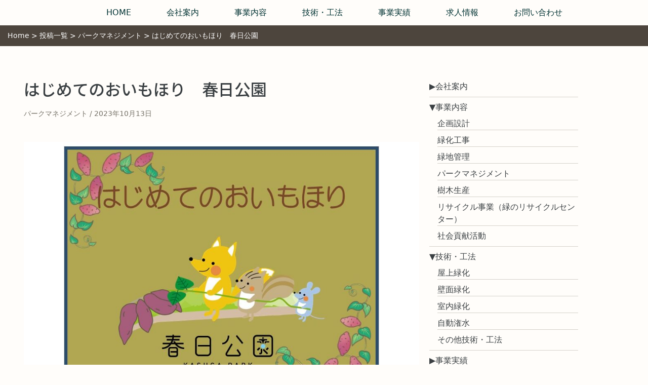

--- FILE ---
content_type: text/css
request_url: https://kinoshitaryokuka.co.jp/wp-content/themes/kinoshita2023/assets/css/theme-styles.css?ver=1.0.0
body_size: 15764
content:
/*!
 * Bootstrap Grid v4.1.3 (https://getbootstrap.com/)
 * Copyright 2011-2018 The Bootstrap Authors
 * Copyright 2011-2018 Twitter, Inc.
 * Licensed under MIT (https://github.com/twbs/bootstrap/blob/master/LICENSE)
 */

@-ms-viewport {
	width: device-width;
}

html {
	box-sizing: border-box;
	-ms-overflow-style: scrollbar;
}

*,
*::before,
*::after {
	box-sizing: inherit;
}

.container {
	width: 100%;
	padding-right: 15px;
	padding-left: 15px;
	margin-right: auto;
	margin-left: auto;
}

.container-fluid {
	width: 100%;
	padding-right: 15px;
	padding-left: 15px;
	margin-right: auto;
	margin-left: auto;
}




.row {
	display: flex;
	flex-wrap: wrap;
	margin-right: -15px;
	margin-left: -15px;
}

.no-gutters {
	margin-right: 0;
	margin-left: 0;
}

.no-gutters > .col,
.no-gutters > [class*="col-"] {
	padding-right: 0;
	padding-left: 0;
}

.col-1,
.col-2,
.col-3,
.col-4,
.col-5,
.col-6,
.col-7,
.col-8,
.col-9,
.col-10,
.col-11,
.col-12,
.col,
.col-auto,
.col-sm-1,
.col-sm-2,
.col-sm-3,
.col-sm-4,
.col-sm-5,
.col-sm-6,
.col-sm-7,
.col-sm-8,
.col-sm-9,
.col-sm-10,
.col-sm-11,
.col-sm-12,
.col-sm,
.col-sm-auto,
.col-md-1,
.col-md-2,
.col-md-3,
.col-md-4,
.col-md-5,
.col-md-6,
.col-md-7,
.col-md-8,
.col-md-9,
.col-md-10,
.col-md-11,
.col-md-12,
.col-md,
.col-md-auto,
.col-lg-1,
.col-lg-2,
.col-lg-3,
.col-lg-4,
.col-lg-5,
.col-lg-6,
.col-lg-7,
.col-lg-8,
.col-lg-9,
.col-lg-10,
.col-lg-11,
.col-lg-12,
.col-lg,
.col-lg-auto,
.col-xl-1,
.col-xl-2,
.col-xl-3,
.col-xl-4,
.col-xl-5,
.col-xl-6,
.col-xl-7,
.col-xl-8,
.col-xl-9,
.col-xl-10,
.col-xl-11,
.col-xl-12,
.col-xl,
.col-xl-auto {
	position: relative;
	width: 100%;
	min-height: 1px;
	padding-right: 5px;
	padding-left: 5px;
}

.col {
	flex-basis: 0;
	flex-grow: 1;
	max-width: 100%;
}

.col-auto {
	flex: 0 0 auto;
	width: auto;
	max-width: none;
}

.col-1 {
	flex: 0 0 8.33333%;
	max-width: 8.33333%;
}

.col-2 {
	flex: 0 0 16.66667%;
	max-width: 16.66667%;
}

.col-3 {
	flex: 0 0 25%;
	max-width: 25%;
}

.col-4 {
	flex: 0 0 33.33333%;
	max-width: 33.33333%;
}

.col-5 {
	flex: 0 0 41.66667%;
	max-width: 41.66667%;
}

.col-6 {
	flex: 0 0 50%;
	max-width: 50%;
}

.col-7 {
	flex: 0 0 58.33333%;
	max-width: 58.33333%;
}

.col-8 {
	flex: 0 0 66.66667%;
	max-width: 66.66667%;
}

.col-9 {
	flex: 0 0 75%;
	max-width: 75%;
}

.col-10 {
	flex: 0 0 83.33333%;
	max-width: 83.33333%;
}

.col-11 {
	flex: 0 0 91.66667%;
	max-width: 91.66667%;
}

.col-12 {
	flex: 0 0 100%;
	max-width: 100%;
}

.order-first {
	order: -1;
}

.order-last {
	order: 13;
}

.order-0 {
	order: 0;
}

.order-1 {
	order: 1;
}

.order-2 {
	order: 2;
}

.order-3 {
	order: 3;
}

.order-4 {
	order: 4;
}

.order-5 {
	order: 5;
}

.order-6 {
	order: 6;
}

.order-7 {
	order: 7;
}

.order-8 {
	order: 8;
}

.order-9 {
	order: 9;
}

.order-10 {
	order: 10;
}

.order-11 {
	order: 11;
}

.order-12 {
	order: 12;
}

.offset-1 {
	margin-left: 8.33333%;
}

.offset-2 {
	margin-left: 16.66667%;
}

.offset-3 {
	margin-left: 25%;
}

.offset-4 {
	margin-left: 33.33333%;
}

.offset-5 {
	margin-left: 41.66667%;
}

.offset-6 {
	margin-left: 50%;
}

.offset-7 {
	margin-left: 58.33333%;
}

.offset-8 {
	margin-left: 66.66667%;
}

.offset-9 {
	margin-left: 75%;
}

.offset-10 {
	margin-left: 83.33333%;
}

.offset-11 {
	margin-left: 91.66667%;
}

.d-none {
	display: none !important;
}

.d-inline {
	display: inline !important;
}

.d-inline-block {
	display: inline-block !important;
}

.d-block {
	display: block !important;
}

.d-table {
	display: table !important;
}

.d-table-row {
	display: table-row !important;
}

.d-table-cell {
	display: table-cell !important;
}

.d-flex {
	display: flex !important;
}

.d-inline-flex {
	display: inline-flex !important;
}

.flex-row {
	flex-direction: row !important;
}

.flex-column {
	flex-direction: column !important;
}

.flex-row-reverse {
	flex-direction: row-reverse !important;
}

.flex-column-reverse {
	flex-direction: column-reverse !important;
}

.flex-wrap {
	flex-wrap: wrap !important;
}

.flex-nowrap {
	flex-wrap: nowrap !important;
}

.flex-wrap-reverse {
	flex-wrap: wrap-reverse !important;
}

.flex-fill {
	flex: 1 1 auto !important;
}

.flex-grow-0 {
	flex-grow: 0 !important;
}

.flex-grow-1 {
	flex-grow: 1 !important;
}

.flex-shrink-0 {
	flex-shrink: 0 !important;
}

.flex-shrink-1 {
	flex-shrink: 1 !important;
}

.justify-content-start {
	justify-content: flex-start !important;
}

.justify-content-end {
	justify-content: flex-end !important;
}

.justify-content-center {
	justify-content: center !important;
}

.justify-content-between {
	justify-content: space-between !important;
}

.justify-content-around {
	justify-content: space-around !important;
}

.align-items-start {
	align-items: flex-start !important;
}

.align-items-end {
	align-items: flex-end !important;
}

.align-items-center {
	align-items: center !important;
}

.align-items-baseline {
	align-items: baseline !important;
}

.align-items-stretch {
	align-items: stretch !important;
}

.align-content-start {
	align-content: flex-start !important;
}

.align-content-end {
	align-content: flex-end !important;
}

.align-content-center {
	align-content: center !important;
}

.align-content-between {
	align-content: space-between !important;
}

.align-content-around {
	align-content: space-around !important;
}

.align-content-stretch {
	align-content: stretch !important;
}

.align-self-auto {
	-ms-grid-row-align: auto !important;
	align-self: auto !important;
}

.align-self-start {
	align-self: flex-start !important;
}

.align-self-end {
	align-self: flex-end !important;
}

.align-self-center {
	-ms-grid-row-align: center !important;
	align-self: center !important;
}

.align-self-baseline {
	align-self: baseline !important;
}

.align-self-stretch {
	-ms-grid-row-align: stretch !important;
	align-self: stretch !important;
}

/* =WordPress Core
from http://codex.wordpress.org/CSS#WordPress_Generated_Classes
-------------------------------------------------------------- */

.alignnone {
	margin: 5px 20px 20px 0;
}

.aligncenter,
div.aligncenter {
	display: block;
	margin: 5px auto 5px auto;
}

.alignright {
	float: right;
	margin: 5px 0 20px 20px;
}

.alignleft {
	float: left;
	margin: 5px 20px 20px 0;
}

.aligncenter {
	display: block;
	margin: 5px auto 5px auto;
}

a img.alignright {
	float: right;
	margin: 5px 0 20px 20px;
}

a img.alignnone {
	margin: 5px 20px 20px 0;
}

a img.alignleft {
	float: left;
	margin: 5px 20px 20px 0;
}

a img.aligncenter {
	display: block;
	margin-left: auto;
	margin-right: auto;
}

.wp-caption {
	background: #fff;
	border: 1px solid #f0f0f0;
	max-width: 96%; /* Image does not overflow the content area */
	padding: 5px 3px 10px;
	text-align: center;
}

.wp-caption.alignnone {
	margin: 5px 20px 20px 0;
}

.wp-caption.alignleft {
	margin: 5px 20px 20px 0;
}

.wp-caption.alignright {
	margin: 5px 0 20px 20px;
}

.wp-caption img {
	border: 0 none;
	height: auto;
	margin: 0;
	max-width: 98.5%;
	padding: 0;
	width: auto;
}

.wp-caption p.wp-caption-text {
	font-size: 11px;
	line-height: 17px;
	margin: 0;
	padding: 0 4px 5px;
}

/* Box sizing rules */

*,
*::before,
*::after {
	box-sizing: border-box;
}

/* Remove default padding */

ul[class],
ol[class] {
	padding: 0;
}

/* Remove default margin */

body,
h1,
h2,
h3,
h4,
p,
ul[class],
ol[class],
figure,
blockquote,
dl,
dd {
	margin: 0;
}

/* Set core root defaults */

html {
	scroll-behavior: smooth;
}

/* Set core body defaults */

body {
	min-height: 100vh;
	text-rendering: optimizeSpeed;
	line-height: 1.5;
}

/* Remove list styles on ul, ol elements with a class attribute */

ul[class],
ol[class] {
	list-style: none;
}

/* A elements that don't have a class get default styles */

a:not([class]) {
	-webkit-text-decoration-skip: ink;
	text-decoration-skip-ink: auto;
}

/* Make images easier to work with */

img {
	max-width: 100%;
	display: block;
}

/* Natural flow and rhythm in articles by default */

article > * + * {
	margin-top: 1em;
}

/* Inherit fonts for inputs and buttons */

input,
button,
textarea,
select {
	font: inherit;
}

/* Blur images when they have no alt attribute */

/* Remove all animations and transitions for people that prefer not to see them */

html {
	font-family: system-ui, -apple-system, sans-serif;
	-webkit-overflow-scrolling: touch;
}

body {
	overflow-x: hidden;
	background: #FFFDFA;
}

h1,
h2,
h3,
h4,
h5,
h6 {
	font-family: "Noto Sans JP", sans-serif;
	font-weight: 500;
	clear: both;
}

img {
	height: auto;
}

address,
em {
	font-style: normal;
}

table {
	border-collapse: collapse;
}

input[type="text"],
input[type="tel"],
input[type="email"],
input[type="password"],
input[type="number"],
textarea {
	-webkit-appearance: none;
	border-radius: 0;
}

input[type="search"],
input[type="submit"],
input[type="button"] {
	-webkit-appearance: button;
	-moz-appearance: button;
	appearance: button;
	box-sizing: border-box;
	cursor: pointer;
}

input[type="search"]::-webkit-search-decoration,
input[type="submit"]::-webkit-search-decoration,
input[type="button"]::-webkit-search-decoration {
	display: none;
}

.sr-only {
	position: absolute;
	overflow: hidden;
	clip: rect(0, 0, 0, 0);
	width: 1px;
	height: 1px;
	margin: -1px;
	padding: 0;
	border: 0;
}

.content-Wrap {
	position: relative;
}

.container-fluid {
	max-width: 95%;
}


/*========= 上部固定させるためのCSS ===============*/
#header{
	height: 70px;/*高さ指定*/
	width:100%;/*横幅指定*/
	/*以下はレイアウトのためのCSS*/
	display: flex;
	justify-content: space-between;
	align-items: center;
	background:#FFFDFA;
	color:#fff;
	text-align: center;
	padding: 20px;
}


/*JSを使いfixedクラスが付与された際の設定*/
#header.fixed{
	position: fixed;/*fixedを設定して固定*/
    z-index: 999;/*最前面へ*/
    top:0;/*位置指定*/
    left:0;/*位置指定*/
	background:rgba(255,253,250,0.75);
}


.header-SiteName {
	margin-left: 15px;
	margin-bottom: 15px;
}

.header-SiteName_Link {
	display: block;
	width: 150px;
	text-decoration: none;
	color: #43413B;
}

.header-Tagline {
	font-weight: normal;
	display: block;
	text-transform: uppercase;
	color: #767268;
	font-size: 0.625rem;
}

.header-NavToggle {
	position: absolute;
	top: 15px;
	right: 100%;
	width: 40px;
	height: 40px;
	padding: 0 5px;
	cursor: pointer;
	transition: all .2s ease-in-out;
	border: none;
	background-color: transparent;
}

.header-NavToggle_Bar {
	display: block;
	width: 100%;
	height: 2px;
	content: "";
	transition: all .2s ease-in-out;
	background-color: #43413B;
}

.header-NavToggle_Bar::before,
.header-NavToggle_Bar::after {
	display: block;
	width: 100%;
	height: 2px;
	content: "";
	transition: all .2s ease-in-out;
	background-color: #43413B;
}

.header-NavToggle_Bar:before {
	transform: translateY(-9px);
}

.header-NavToggle_Bar:after {
	transform: translateY(7px);
}

.header-NavToggle[aria-expanded="true"] .header-NavToggle_Bar {
	background-color: transparent !important;
}

.header-NavToggle[aria-expanded="true"] .header-NavToggle_Bar:before {
	transform: translateY(0) rotate(45deg);
	background-color: #43413B;
}

.header-NavToggle[aria-expanded="true"] .header-NavToggle_Bar:after {
	transform: translateY(-2px) rotate(-45deg);
	background-color: #43413B;
}

body {
	transition: all .2s ease-in-out;
}

body:after {
	position: absolute;
	top: 0;
	left: 0;
	width: 0;
	height: 0;
	content: "";
	transition: background-color .2s ease-in-out;
}

body.is-DrawerActive {
	position: relative;
}

body.is-DrawerActive:after {
	width: 100%;
	height: 100%;
	content: "";
	background-color: rgba(67, 65, 59, 0.3);
}

.header-Nav {
	position: fixed;
	z-index: 10;
	top: 0;
	right: 0;
	width: 260px;
	height: 100%;
	margin-right: -260px;
	transition: margin-right .2s ease-in-out;
	background-color: #F7F6F5;
}

body.is-DrawerActive .header-Nav {
	margin-right: 0;
}

.header-Nav_Items {
	overflow-y: auto;
}

.header-Nav li {
	border-bottom: 1px dashed #D5D1CA;
}

.header-Nav a {
	position: relative;
	display: block;
	padding: 0.7em 15px;
	text-decoration: none;
	color: #43413B;
	overflow-wrap: break-word;
}

.header-Nav a:after {
	position: absolute;
	bottom: 0;
	left: 0;
	display: block;
	width: 0;
	height: 2px;
	content: "";
	transition: all .2s ease-in-out;
	background-color: #4D453D;
}

.footer {
	border-top: 35px solid #8D8177;
}

.footer-Widgets {
	background-color: #4D453D;
	color: #FFF;
	padding-top: 30px;
}
.footer-Widgets h2{
	color: #FFF;
}

.footer-Widgets a{
	color: #FFF;
	text-decoration: none;
}


.footer-Copyright {
	background-color: #4D453D;
	color: #FFF;	
	text-align: center;
	padding-top: 15px;
	padding-bottom: 30px;
}

.breadCrumb {
	margin-top: 50px;
	padding: 10px 15px;
	color: #FFFFFF;
	background-color: #4D453D;
	font-size: 0.875rem;
}

.breadCrumb a {
	text-decoration: none;
	color: #FFFFFF;
}

.breadCrumb a:hover,
.breadCrumb a:focus {
	-webkit-text-decoration: underline dotted;
	text-decoration: underline dotted;
}

.pagination {
	text-align: center;
	margin-top: 45px;
	margin-bottom: 45px;
}

.pagination .nav-links {
	font-family: "Noto Sans JP", sans-serif, sans-serif;
}

.pagination .page-numbers {
	display: inline-block;
	padding: .5em 1em;
	text-decoration: none;
	color: #3B4043;
	border: 2px solid #edeceb;
	border-radius: 0.2em;
	background-color: #F7F6F5;
	font-size: 0.875rem;
}

.pagination .page-numbers:hover {
	border-color: #4D453D;
}

.pagination .page-numbers.current {
	color: #FFFFFF;
	border-color: #4D453D;
	background-color: #4D453D;
}

.pagination .page-numbers.dots {
	padding: 0 .5em;
	border: none;
	background-color: transparent;
}

.module-Article_Item {
	border-bottom: 1px dotted #A2D29E;
}

.module-Article_Item:first-of-type {
	border-top: 1px dotted #A2D29E;
}

.module-Article_Item_Link {
	display: flex;
	text-decoration: none;
	color: #43413B;
	padding-top: 30px;
	padding-bottom: 30px;
}

.module-Article_Item_Img {
	width: 30%;
	margin-right: 15px;
}

.module-Article_Item_Body {
	flex: 1;
	font-size: 0.9375rem;
}

.module-Article_Item_Body p {
	line-height: 1.7;
}

.module-Article_Item_Title {
	margin-bottom: .5em;
	color: #4D453D;
	font-size: 1.125rem;
}

.module-Article_Item_Meta {
	color: #767268;
}

.module-Article_Item_Meta li {
	display: inline-block;
}

.module-Article_Item_Cat:after {
	display: inline-block;
	width: 1px;
	height: 1em;
	margin-right: .3em;
	margin-left: .5em;
	content: "";
	transform: skew(-10deg) translateY(0.1em);
	background-color: #767268;
}

ul.module-Article_Item_Meta {
	margin-top: 15px;
}

.jisseki_Item {
	padding: 0 15px 20px;;
}

.jisseki_Item_Img {
	border: 1px solid #767268;
	position: relative;
	padding-top: 50%;
	border-radius: 5px;	
}

.jisseki_Item_Img img {
	-o-object-fit: cover;
	object-fit: cover;
	position: absolute;
	width: 100%;
	height: 100%;
	top: 0;
	left: 0;
	right: 0;
	bottom: 0;
	margin: auto;
	border-radius: 5px;
}
.jisseki_Item_Img p {
  position: absolute;
  top: 0;/*画像の左上に配置*/
  left: 0;
  margin: 0; /*余計な隙間を除く*/
  color: white;/*文字を白に*/
  background: #4D453D;/*背景色*/
  font-size: 15px;
  line-height: 1;/*行高は1に*/
  padding: 5px 10px;/*文字周りの余白*/
  }


.jisseki_Item_Link {
	display: block;
	text-decoration: none;
	color: #3B4043;
}

.jisseki_Item_Link:hover .jisseki_Item_Img,
.jisseki_Item_Link:focus .jisseki_Item_Img {
	border-color: #4D453D;
	outline: 1px solid #4D453D;
}

.jisseki_Item_Title {
	margin: .5em 0;
	font-size: 1.0rem;
}

.jisseki_Item p {
	font-size: 1rem;
	margin-bottom: 0;
}


.content-Comments_Title {
	margin-bottom: 1em;
	font-size: 1.75rem;
}

.content-Comments_Nav {
	text-align: right;
	margin-top: 30px;
	margin-bottom: 30px;
}

.content-Comments .avatar {
	margin-right: 15px;
	border: 1px solid #D5D1CA;
	border-radius: 50%;
}

.content-Comments .reply {
	margin-top: 15px;
}

.content-Comments .page-numbers {
	display: inline-block;
	padding: 0 .5em;
	text-decoration: none;
	color: #3B4043;
	border: 1px solid #4D453D;
	border-radius: 0.2em;
	background-color: #FFFFFF;
	font-family: "Noto Sans JP", sans-serif, sans-serif;
	font-size: 0.875rem;
}

.content-Comments .page-numbers.current {
	color: #FFFFFF;
	background-color: #4D453D;
}

.content-Comments .required {
	color: #de775f;
}

.content-Comments p[class^="comment-form"] {
	margin-bottom: 1em;
}

.content-Comments p[class^="comment-form"]:not([class="comment-form-cookies-consent"]) label {
	font-weight: bold;
	display: block;
}

.content-Comments p[class^="comment-form"]:not([class="comment-form-cookies-consent"]) input,
.content-Comments p[class^="comment-form"]:not([class="comment-form-cookies-consent"]) textarea {
	padding: .2em .5em;
	border: 1px solid #D5D1CA;
	border-radius: 0.2em;
}

.content-Comments p[class^="comment-form"]:not([class="comment-form-cookies-consent"]) textarea[name="comment"] {
	width: 100%;
}

.content-Comments .submit {
	padding: .5em 1em;
	cursor: pointer;
	color: #FFFFFF;
	border: none;
	border-radius: 0.2em;
	background-color: #767268;
}

.content-Comments .logged-in-as {
	margin-bottom: 1em;
}

.content-Comments .logged-in-as a {
	color: #4D453D;
}

ol.content-CommentsList {
	border-top: 1px dotted #D5D1CA;
}

.comment.depth-1 {
	border-bottom: 1px dotted #D5D1CA;
}

.comment-body {
	margin-top: 15px;
	margin-bottom: 15px;
}

.comment-body a {
	color: #4D453D;
}

.comment-author {
	display: flex;
	flex-direction: row;
	align-items: center;
}

.comment-author cite {
	font-style: normal;
}

.comment-meta {
	margin-top: -1em;
	text-align: right;
	font-size: 0.875rem;
}

.comment-meta a {
	text-decoration: none;
	color: #767268;
}

.comment-meta a:hover,
.comment-meta a:focus {
	-webkit-text-decoration: underline dotted;
	text-decoration: underline dotted;
}

.comment-awaiting-moderation {
	display: block;
	margin-top: 15px;
}

.comment-reply-link {
	display: inline-block;
	padding: .1em .5em;
	text-decoration: none;
	color: #FFFFFF !important;
	border-radius: 0.2em;
	background-color: #767268;
	font-size: 0.875rem;
}

.comment-respond {
	border: 1px solid #D5D1CA;
	border-radius: 0.2em;
	padding: 30px;
	margin-top: 30px;
	margin-bottom: 30px;
}

.comment-reply-title {
	margin-bottom: 1em;
}

.comment-notes {
	margin-bottom: 1em;
}

.comment .children {
	margin-left: 1em;
}

.widget_block h1,
.widget_block h2,
.widget_block h3,
.widget_block h4,
.widget_block h5,
.widget_block h6 {
	margin-bottom: 1em;
	padding-top: .5em;
	border-top: 2px solid #4D453D;
	font-size: 1.125rem;
}

.widget_block a {
	text-decoration: none;
	color: #FFF;
}

.widget_block a:hover,
.widget_block a:focus {
	text-decoration: underline;
	-webkit-text-decoration-style: solid;
	text-decoration-style: solid;
}

.widget_block ul:not([class]) {
	padding-left: 1.2em;
}

.widget_block iframe {
	max-width: 100%;
}

.widget_block select {
	max-width: 100%;
	display: inline-block;
	box-shadow: none;
	background-image: url("data:image/svg+xml;charset=utf8,%3Csvg%20version%3D%221.1%22%20xmlns%3D%22http%3A%2F%2Fwww.w3.org%2F2000%2Fsvg%22%20width%3D%2232%22%20height%3D%2232%22%20viewBox%3D%220%200%2032%2032%22%3E%3Ctitle%3Earw-down%3C%2Ftitle%3E%3Cpath%20d%3D%22M16%2024l-14.7-14.7%201.3-1.3%2013.4%2013.4%2013.4-13.4%201.3%201.3z%22%3E%3C%2Fpath%3E%3C%2Fsvg%3E");
	cursor: pointer;
	background-repeat: no-repeat;
	background-size: 10px 10px;
	background-position: center right 8px;
	background-color: #FFFFFF;
	border-radius: 0;
	border: 1px solid #767268;
	padding: .3em 1.5em .3em .5em;
	-moz-appearance: none;
	-webkit-appearance: none;
	appearance: none;
	font-size: 1rem;
}

.widget_block select::-ms-expand {
	display: none;
}

.widget_block .wp-block-button__link {
	color: #4D453D;
}

.widget_block .wp-block-button__link:hover {
	text-decoration: none;
}

.widget_nav_menu ul.menu {
	padding-left: 0;
	list-style-type: none;
}

.widget_nav_menu ul.menu li {
	padding: .5em 0;
}

.widget_nav_menu ul.menu li:not(:last-child) {
	border-bottom: 1px solid #D5D1CA;
}

.widget_nav_menu ul.menu a {
	text-decoration: none;
	color: #3B4043;
}

.widget_nav_menu ul.menu a:hover,
.widget_nav_menu ul.menu a:focus {
	text-decoration: underline;
	border-bottom: none;
	-webkit-text-decoration-style: solid;
	text-decoration-style: solid;
}

.widget_nav_menu ul.sub-menu {
	padding-left: 1em;
}

.widget_nav_menu ul.sub-menu li {
	padding-bottom: 0;
}

.sidebar-HairCat {
	margin-bottom: 30px;
}

.sidebar-HairCat_Title {
	margin-bottom: 1em;
	padding-top: .5em;
	border-top: 2px solid #4D453D;
	font-size: 1.125rem;
}

.sidebar-HairCat a {
	text-decoration: none;
	color: #3B4043;
}

.sidebar-HairCat a:hover,
.sidebar-HairCat a:focus {
	text-decoration: underline;
	border-bottom: none;
	-webkit-text-decoration-style: solid;
	text-decoration-style: solid;
}

.sidebar-HairCat ul {
	padding-left: 0;
	list-style-type: none;
}

.sidebar-HairCat ul > li {
	padding: .5em 0;
}

.sidebar-HairCat ul > li:not(:last-child) {
	border-bottom: 1px solid #D5D1CA;
}

.header-Nav .search-form {
	padding: 15px;
}

.search-field {
	min-height: 1.5em;
	padding: .2em;
	border: 1px solid #767268;
	border-radius: 0.2em;
}

.header-Nav .search-field {
	max-width: 10em;
}

.search-submit {
	min-height: 1.5em;
	padding: .2em .7em;
	color: #FFFFFF;
	border: 1px solid #43413B;
	border-radius: 0.2em;
	background-color: #43413B;
}

.wp-block-categories.aligncenter,
.wp-block-latest-posts.aligncenter,
.wp-block-archives.aligncenter,
.wp-block-tag-cloud.aligncenter,
.wp-block-latest-comments.aligncenter,
.wp-block-rss.aligncenter {
	text-align: center;
}

.has-skyblue-background-color {
	background-color: #4D453D;
}

.has-skyblue-color {
	color: #4D453D;
}

.has-light-skyblue-background-color {
	background-color: #ECF5F7;
}

.has-light-skyblue-color {
	color: #ECF5F7;
}

.has-light-gray-background-color {
	background-color: #F7F6F5;
}

.has-light-gray-color {
	color: #F7F6F5;
}

.has-gray-background-color {
	background-color: #767268;
}

.has-gray-color {
	color: #767268;
}

.has-dark-gray-background-color {
	background-color: #43413B;
}

.has-dark-gray-color {
	color: #43413B;
}

.has-x-small-font-size {
	font-size: 0.63636rem;
}

.has-small-font-size {
	font-size: 0.72727rem;
}

.has-normal-font-size {
	font-size: 0.81818rem;
}

.has-large-font-size {
	font-size: 1.09091rem;
}

.has-huge-font-size {
	font-size: 1.63636rem;
}

.wp-block-button__link {
	text-decoration: none;
	border-radius: 0.2em;
	opacity: 1;
	transition: all 0.2s ease-in-out;
	font-family: "Noto Sans JP", sans-serif;
	padding: 1em;
	display: inline-block;
	background-color: #FFFFFF;
	color: #4D453D;
	border: 1px solid #4D453D;
}

.wp-block-button__link:hover,
.wp-block-button__link:focus,
.wp-block-button__link:visited {
	background-color: #4D453D;
	color: #FFFFFF;
}

.wp-block-button__link:visited {
	color: #4D453D;
	background-color: #FFFFFF;
}

.wp-block-button__link:hover {
	background-color: #4D453D;
	color: #FFFFFF;
	filter: contrast(150%);
}

.wp-block-button.is-style-fill .wp-block-button__link {
	text-decoration: none;
	border-radius: 0.2em;
	opacity: 1;
	transition: all 0.2s ease-in-out;
	font-family: "Noto Sans JP", sans-serif;
	padding: 1em;
	display: inline-block;
	background-color: #4D453D;
	color: #FFFFFF;
}

.wp-block-button.is-style-fill .wp-block-button__link:hover,
.wp-block-button.is-style-fill .wp-block-button__link:focus,
.wp-block-button.is-style-fill .wp-block-button__link:visited {
	background-color: #4D453D;
	color: #FFFFFF;
}

.wp-block-button.is-style-fixed .wp-block-button__link,
.wp-block-button.is-style-outline .wp-block-button__link {
	border: 1px solid #4D453D;
	padding: 1em;
}

.wp-block-button.is-style-fixed .wp-block-button__link:hover,
.wp-block-button.is-style-fixed .wp-block-button__link:focus,
.wp-block-button.is-style-outline .wp-block-button__link:hover,
.wp-block-button.is-style-outline .wp-block-button__link:focus {
	background-color: #4D453D;
	color: #FFFFFF;
	filter: contrast(100%);
}

.wp-block-button.is-style-outline > .wp-block-button__link:not(.has-text-color) {
	color: #4D453D;
}

.wp-block-button.is-style-outline > .wp-block-button__link:not(.has-text-color):hover,
.wp-block-button.is-style-outline > .wp-block-button__link:not(.has-text-color):focus {
	color: #FFFFFF;
}

.wp-block-button.is-style-arrow .wp-block-button__link {
	display: flex;
	align-items: center;
	background-color: #4D453D;
	color: #FFFFFF;
}

.wp-block-button.is-style-arrow .wp-block-button__link::after {
	content: '';
	margin-left: 0.5em;
	width: 10px;
	height: 18px;
	display: flex;
	background-position: center;
	background-repeat: no-repeat;
	background-size: contain;
	background-image: url("data:image/svg+xml,%3Csvg width='9' height='16' fill='none' xmlns='http://www.w3.org/2000/svg'%3E%3Cpath d='M2 15a1 1 0 01-.77-1.64L5.71 8 1.39 2.63a1 1 0 01.15-1.41A1 1 0 013 1.37l4.83 6a1 1 0 010 1.27l-5 6A1 1 0 012 15z' fill='%23fff'/%3E%3C/svg%3E");
}

.wp-block-button.is-style-fixed .wp-block-button__link {
	width: 80vw;
	max-width: 20em;
	font-size: 1rem;
}

ul.content-CreditList {
	padding: 1em;
	background: rgba(0, 161, 198, 0.03);
	border: 1px solid rgba(0, 161, 198, 0.3);
	font-size: smaller;
}

ul.content-CreditList > li {
	display: flex;
}

ul.content-CreditList > li > * {
	flex-basis: 7.2em;
}

ul.content-CreditList > li > strong {
	font-weight: 400;
}

ul.content-CreditList > li > em {
	font-style: normal;
}

ul.wp-block-social-links li {
	padding: 0;
}

ul.wp-block-social-links a {
	color: inherit;
	fill: inherit;
}

.wp-block-search .wp-block-search__input {
	min-height: 1.5em;
	padding: .2em;
	border: 1px solid #767268;
	border-radius: 0.2em;
	flex-grow: 1;
	min-width: 3em;
}

.wp-block-search .wp-block-search__button {
	background-color: #43413B;
	color: #FFFFFF;
	border: none;
	border-radius: 0.2em;
	fill: #FFFFFF;
	padding: .375em .625em;
	margin-left: .625em;
}

.wp-block-search .wp-block-search__inside-wrapper {
	display: flex;
	flex: auto;
	flex-wrap: nowrap;
	max-width: 100%;
}

.wp-block-search.wp-block-search__button-inside .wp-block-search__inside-wrapper {
	border-color: #767268;
	border-radius: 0.2em;
}

.wp-block-latest-posts__post-excerpt {
	clear: both;
	margin-bottom: 0;
	color: #767268;
	font-size: 0.875rem;
}

.wp-block-latest-posts.wp-block-latest-posts__list:not(.is-grid) li {
	padding: .5em 0;
}

.wp-block-latest-posts.wp-block-latest-posts__list:not(.is-grid) li:not(:last-child) {
	border-bottom: 1px solid #D5D1CA;
}

.wp-block-tag-cloud a.tag-cloud-link {
	font-size: .875rem !important;
	display: inline-block;
	margin-bottom: .5em;
	padding: .3em .7em;
	text-decoration: none;
	color: #4D453D;
	border: 1px solid #4D453D;
	border-radius: 1em;
}

.wp-block-tag-cloud a.tag-cloud-link:hover,
.wp-block-tag-cloud a.tag-cloud-link:focus {
	color: #FFFFFF;
	background-color: #4D453D;
}

.wp-block-archives-list.wp-block-archives {
	list-style-type: none;
	padding-left: 0;
}

.wp-block-archives-list.wp-block-archives li {
	padding: .5em 0;
}

.wp-block-archives-list.wp-block-archives li:not(:last-child) {
	border-bottom: 1px solid #D5D1CA;
}

.wp-block-categories-list,
.wp-block-categories__list {
	padding-left: 0;
	list-style-type: none;
}

.wp-block-categories-list li,
.wp-block-categories__list li {
	padding: .5em 0;
}

.wp-block-categories-list li:not(:last-child),
.wp-block-categories__list li:not(:last-child) {
	border-bottom: 1px solid #D5D1CA;
}

.wp-block-page-list {
	list-style-type: none;
	padding-left: 0;
}

.wp-block-page-list li {
	padding: .5em 0;
}

.wp-block-page-list li:not(:last-child) {
	border-bottom: 1px solid #D5D1CA;
}

.wp-block-calendar table {
	overflow: hidden;
	background-color: #FFFFFF;
}

.wp-block-calendar table caption {
	padding: .3em;
	text-align: left;
}

.wp-block-calendar table thead th {
	text-align: center;
	color: #3B4043;
	background-color: #D5D1CA;
}

.wp-block-calendar table thead th,
.wp-block-calendar table thead td {
	border-top: 1px solid #767268;
	border-right: 0;
	border-bottom: 1px solid #767268;
	border-left: 0;
}

.wp-block-calendar table tfoot td#next {
	text-align: right;
}

.wp-block-calendar table tbody th,
.wp-block-calendar table tbody td {
	border-right: none;
	border-bottom: 1px solid #767268;
	border-left: none;
}

.wp-block-calendar table tbody td {
	text-align: center;
}

.wp-block-calendar table tbody td.pad {
	border-right: none;
}

.wp-block-calendar table tbody #today {
	font-weight: bold;
	color: #3B4043;
}

.wp-block-calendar table tbody a {
	font-weight: bold;
	color: #4D453D;
}

.wp-calendar-nav {
	display: flex;
	flex-direction: row;
	justify-content: space-between;
}

.icon {
	display: inline-block;
	width: 1em;
	height: 1em;
	stroke-width: 0;
	stroke: currentColor;
	fill: currentColor;
	speak: none;
}

.home-Hero {
	min-height: 50vh;
	background-image: url(../img/pic_hero-default.jpg);
	background-repeat: no-repeat;
	background-position: center;
	background-size: cover;
	position: relative;
	margin-right: -15px;
	margin-left: -15px;
}

.home-Hero_Inner {
	text-align: center;
	width: 100%;
	position: absolute;
	top: 50%;
	left: 50%;
	transform: translate(-50%, -50%);
}

.home-Hero_Txt {
	color: #FFFFFF;
	font-size: 1.625rem;
}

.home-Hero_Txt span {
	font-size: 1rem;
	display: block;
}

.home-Hero p {
	font-family: "Noto Sans JP", sans-serif, sans-serif;
	text-shadow: 2px 2px 3px rgba(67, 65, 59, 0.8);
}

.home-Hero.wp-block-cover.alignfull {
	padding-top: 0;
	min-height: 50vh;
	background-image: none;
	margin-right: calc(50% - 50vw);
	margin-left: calc(50% - 50vw);
	max-width: none;
	width: auto;
}

.home-Hero.wp-block-cover.alignfull p {
	color: #FFFFFF;
	font-family: "Noto Sans JP", sans-serif, sans-serif;
	text-shadow: 2px 2px 3px rgba(67, 65, 59, 0.8);
}

.home-News,
.home-Style,
.home-ShopInfo {
	padding-top: 60px;
	padding-bottom: 60px;
}

.home-News_Title,
.home-Style_Title,
.home-ShopInfo_Title {
	text-align: center;
	font-size: 1.5rem;
	margin-bottom: 45px;
}

.home-News_Title span,
.home-Style_Title span,
.home-ShopInfo_Title span {
	display: block;
	margin-top: .5em;
	color: #4D453D;
	font-size: 0.75rem;
}

.home-News_More {
	text-align: center;
	margin-top: 45px;
}

.home-News_More_Link {
	text-decoration: none;
	border-radius: 0.2em;
	opacity: 1;
	transition: all 0.2s ease-in-out;
	font-family: "Noto Sans JP", sans-serif;
	padding: 1em;
	display: inline-block;
	background-color: #FFFFFF;
	color: #4D453D;
	border: 1px solid #4D453D;
	width: 100%;
	max-width: 20em;
}

.home-News_More_Link:hover,
.home-News_More_Link:focus,
.home-News_More_Link:visited {
	background-color: #4D453D;
	color: #FFFFFF;
}

.home-Style {
	background-color: #F7F6F5;
	margin-right: -15px;
	margin-left: -15px;
	padding-left: 15px;
	padding-right: 15px;
}

.home-Style_More {
	text-align: center;
	margin-top: 45px;
}

.home-Style_More_Link {
	text-decoration: none;
	border-radius: 0.2em;
	opacity: 1;
	transition: all 0.2s ease-in-out;
	font-family: "Noto Sans JP", sans-serif;
	padding: 1em;
	display: inline-block;
	background-color: #FFFFFF;
	color: #4D453D;
	border: 1px solid #4D453D;
	width: 100%;
	max-width: 20em;
}

.home-Style_More_Link:hover,
.home-Style_More_Link:focus,
.home-Style_More_Link:visited {
	background-color: #4D453D;
	color: #FFFFFF;
}

.home-ShopInfo_Detail {
	text-align: center;
}

.home-ShopInfo_Detail div {
	margin-bottom: .5em;
}

.home-ShopInfo_Reservation {
	text-align: center;
	margin-top: 45px;
}

.home-ShopInfo_Reservation_Link {
	text-decoration: none;
	border-radius: 0.2em;
	opacity: 1;
	transition: all 0.2s ease-in-out;
	font-family: "Noto Sans JP", sans-serif;
	padding: 1em;
	display: inline-block;
	background-color: #FFFFFF;
	color: #4D453D;
	border: 1px solid #4D453D;
	width: 100%;
	max-width: 20em;
}

.home-ShopInfo_Reservation_Link:hover,
.home-ShopInfo_Reservation_Link:focus,
.home-ShopInfo_Reservation_Link:visited {
	background-color: #4D453D;
	color: #FFFFFF;
}

.home-Title {
	text-align: center;
	font-size: 1.5rem;
}

.home-SubTitle {
	display: block;
	margin-top: 0.5em;
	color: #4D453D;
	font-size: 0.75rem;
}

.content {
	color: #3B4043;
	padding-top: 45px;
	padding-bottom: 45px;
}

.content-Header {
	margin-bottom: 45px;
}

.content-Title {
	font-size: 1.875rem;
}



.content-SubTitle {
	color: #FFFFFF;
	display: block;
	width: 12em;
	text-align: center;
	background-color: #4D453D;
	margin-bottom: 0.3em;
	font-size: 1.2rem;
}

.content-EyeCatch {
	margin-bottom: 30px;
}

.content-Meta {
	color: #767268;
	font-size: 0.875rem;
}

.content-Meta a {
	text-decoration: none;
	color: #767268;
	display: inline-block;
	margin-top: 15px;
}

.content-Meta a:hover {
	-webkit-text-decoration: underline dotted;
	text-decoration: underline dotted;
}

.content-Meta .content-Meta_Date:before {
	content: "/";
}

.content-Body {
	line-height: 1.7;
	margin-bottom: 45px;
}

.content-Body h2,
.content-Body h3,
.content-Body h4,
.content-Body h5,
.content-Body h6,
.content-Body hr {
	clear: both;
}

.content-Body h2,
.content-Body h3,
.content-Body h4,
.content-Body h5,
.content-Body h6 {
	margin-bottom: 1em;
}

.content-Body p,
.content-Body ul,
.content-Body ol,
.content-Body dl,
.content-Body figure {
	margin-bottom: 1.5em;
}

.content-Body h2 {
	font-size: 1.5rem;
}

.content-Body h3 {
	font-size: 1.375rem;
}

.content-Body h4 {
	font-size: 1.25rem;
}

.content-Body h5 {
	font-size: 1.125rem;
}

.content-Body h6 {
	font-size: 1rem;
}

.content-Body a {
	color: #4D453D;
}

.content-Footer {
	margin-top: 45px;
	margin-bottom: 45px;
}

ul.content-Tags {
	margin-top: 30px;
	margin-bottom: 30px;
}

.content-Tags {
	font-size: 0.875rem;
}

.content-Tags li {
	display: inline-block;
	margin-right: .3em;
}

.content-Tags a {
	display: block;
	padding: .3em .7em;
	text-decoration: none;
	color: #4D453D;
	border: 1px solid #4D453D;
	border-radius: 1em;
}

.content-Nav {
	color: #767268;
	border-top: 1px dotted #D5D1CA;
	margin-top: 30px;
	margin-bottom: 30px;
	padding-top: 30px;
}

.content-Nav a {
	text-decoration: none;
	color: #767268;
}

.content-Nav a:hover,
.content-Nav a:focus {
	-webkit-text-decoration: underline dotted;
	text-decoration: underline dotted;
}

.content-Nav_Prev,
.content-Nav_Next {
	margin-bottom: 15px;
}

.content-Nav_Next {
	text-align: right;
}

.content-Body > table {
	margin-bottom: 1.5em;
	width: 100%;
}

.content-Body > table td {
	border: 1px solid black;
	padding: 0.5em;
}

.content-Body > table.table-striped td {
	border: none;
}

.content-Body > table.table-striped tr:nth-child(odd) td {
	background-color: #f0f0f0;
}

.hairStyle-Img {
	border: 5px solid #D5D1CA;
	position: relative;
}

.hairStyle-Description {
	margin-top: 45px;
	margin-bottom: 45px;
}

.hairStyle-Description:before {
	content: "Overview";
	top: 0;
	width: 100%;
	background-color: #767268;
	letter-spacing: 0.1em;
	color: #FFFFFF;
	display: block;
	margin-bottom: 30px;
	text-align: center;
	font-family: "Noto Sans JP", sans-serif, sans-serif;
	text-transform: uppercase;
}

.hairStyle-Info {
	border-top: 3px solid #D5D1CA;
	margin-top: 30px;
	margin-bottom: 30px;
}

.hairStyle-Info_Item {
	display: flex;
	padding: .7em 0;
	border-bottom: 1px solid #D5D1CA;
}

.hairStyle-Info_Label {
	width: 6.5em;
}

.hairStyle-Info_Detail {
	flex: 1;
}

p.search-ResultNum,
p.search-NoResult {
	margin-bottom: 1em;
}

/* ベースレイアウト */
.site-logo a {
max-width: 275px;
display: block;
margin: 0;
}



.text-center {
  text-align: center;
}

#slider {
    width: 100%;
    height: 100vh;/*スライダー全体の縦幅を画面の高さいっぱい（100vh）にする*/
}

/*=============== SVGアニメーション内の指定 =================*/

.svgtitlebox{
	height: 100vh;
	position: relative;
	text-align: center;
	background-color: rgba(0,0,0,0.2);
}

/*SVGの横幅*/
.svganimeblock{
	max-width:600px;
	width:90%;
	
	position: absolute;
	top: 0;
	right: 0;
	bottom: 0;
	left: 0;
	margin: auto;
	width: 80%;
	height: 6.2rem;
}

/*SVGの可変*/
.svganimeblock svg{
	width:100%;
}

/*アニメーション前のパスの指定*/
.svganimeblock svg path {
		fill-opacity: 0;/*最初は透過0で見えない状態*/
		transition: fill-opacity 0.5s;/*カラーがつく際のアニメーション0.5秒で変化*/
		fill: none;/*塗りがない状態*/
		stroke: #FFFDFA;/*線の色*/
	}

/*アニメーション後に.doneというクラス名が付与された時のパスの指定*/
.svganimeblock svg.done path{
	  fill: #FFFDFA;/*塗りの色*/
	  fill-opacity: 1;/*透過1で見える状態*/
	  stroke: none;/*線の色なし*/
	}

.svganimeblock img{
	margin: auto;
}
.svganimeblock p{
	font-size: 1.5em;
	color:#FFFDFA;
}


/*========= 光りながら出現させるためのCSS ===============*/
.glowAnime span{opacity: 0;}

/*アニメーションで透過を0から1に変化させtext-shadowをつける*/
.glowAnime.glow span{ animation:glow_anime_on 1s ease-out forwards; }

@keyframes glow_anime_on{
	0% { opacity:0; text-shadow: 0 0 0 #fff,0 0 0 #fff;}
	50% { opacity:1;text-shadow: 0 0 10px #fff,0 0 15px #fff; }
	100% { opacity:1; text-shadow: 0 0 0 #fff,0 0 0 #fff;}
}



/*========= メニュー関連 ===============*/

/*========= ボタン ===============*/
/*ボタン全体の形状*/
.openbtn{
	display: none;
	position:fixed;
	top:2px;
	right: 2px;
	z-index: 999;
    /*ボタンの形状*/
	background:#1b1511;
	cursor: pointer;
    width: 50px;
    height:50px;
	border-radius: 5px;
}

/*ボタンのアイコン設定*/
.openbtn span{
    display: inline-block;
    transition: all .4s;
    position: absolute;
    left: 14px;
    height: 2px;
    border-radius: 5px;
	background-color: #FFF;
  	width: 45%;
  }
.openbtn span:nth-of-type(1) {
	top:13px;	
}
.openbtn span:nth-of-type(2) {
	top:19px;
}
.openbtn span:nth-of-type(3) {
	top:25px;
}
.openbtn span:nth-of-type(3)::after {
	content:"Menu";/*3つ目の要素のafterにMenu表示を指定*/
	position: absolute;
	top:5px;
	left:-2px;
	color: #FFF;
	font-size: 0.6rem;
	text-transform: uppercase;
}

/*activeクラスが付与された後のボタンのアイコン設定*/
.openbtn.active span:nth-of-type(1) {
    top: 14px;
    left: 18px;
    transform: translateY(6px) rotate(-45deg);
    width: 30%;
}
.openbtn.active span:nth-of-type(2) {
	opacity: 0;
}
.openbtn.active span:nth-of-type(3){
    top: 26px;
    left: 18px;
    transform: translateY(-6px) rotate(45deg);
    width: 30%;
}
.openbtn.active span:nth-of-type(3)::after {
	content:"Close";/*3つ目の要素のafterにClose表示を指定*/
    transform: translateY(0) rotate(-45deg);
	top:5px;
	left:4px;
}


/*fadeDownクラスが付与された後のボタンの出現アニメーション設定*/
.fadeDown {
    animation-name: fadeDownAnime;
    animation-duration: 0.5s;
    animation-fill-mode: forwards;
    opacity: 0;
    display: block;
}
@keyframes fadeDownAnime{
  from {
    opacity: 0;
	transform: translateY(-100px);
  }

  to {
    opacity: 1;
	transform: translateY(0);
  }
}


/*========= ヘッダーナビゲーション ===============*/
/*==ヘッダーの形状*/
#header{
	height: 50px;
	width:100%;
	display: flex;
	justify-content: space-between;
	align-items: center;
	color:#fff;
	text-align: center;
	padding: 20px;
}

/*.doneクラスがついたヘッダー*/
#header.dnone {
	display: none;
	opacity: 0;/*透過0にして非表示に*/
}

/*メニューボタンをクリックした際に付与されるpanelactiveクラスがついたら*/
#header.dnone.panelactive {
	display: flex;
	opacity: 1;/*不透明にして出現*/
}


/*==ヘッダーのテキストナビゲーションの形状*/
#g-navi {
	margin: 0 auto;
}

#g-navi ul{
	list-style: none;
	display: flex;
	justify-content: center;
}

#g-navi ul li a{
	display: block;
	text-decoration: none;
	color: #003232;
	padding:10px;
}

#g-navi ul li.current a,
#g-navi ul li a:hover{
	color:#4D453D;	
}


/*2階層目以降は横並びにしない*/
#g-navi ul ul{
	display: block;
}

/*下の階層のulや矢印の基点にするためliにrelativeを指定*/
#g-navi ul li{
	position: relative;
}

/*ナビゲーションのリンク設定*/
#g-navi ul li a{
	display: block;
	text-decoration: none;
	color: #003232;
	padding:20px 35px;
	transition:all .3s;
}

#g-navi ul li li a{
	padding:10px 35px;
}

#g-navi ul li a:hover{
	color:#4D453D;	
}

/*==矢印の設定*/

/*2階層目を持つliの矢印の設定*/
#g-navi ul li.has-child::before{
	content:'';
	position: absolute;
	left:20px;
	top:30px;
	width:6px;
	height:6px;
	border-top: 2px solid #003232;
    border-right:2px solid #003232;
    transform: rotate(135deg);
}

/*3階層目を持つliの矢印の設定*/
#g-navi ul ul li.has-child::before{
	content:'';
	position: absolute;
	left:6px;
	top:17px;
	width:6px;
	height:6px;
    border-top: 2px solid #003232;
    border-right:2px solid #003232;
    transform: rotate(45deg);
}

/*== 2・3階層目の共通設定 */

/*下の階層を持っているulの指定*/
#g-navi li.has-child ul{
    /*絶対配置で位置を指定*/
	position: absolute;
	left:0;
	top:52px;
	z-index: 4;
    /*形状を指定*/
	background:#E2F0DF;
	width:180px;
    /*はじめは非表示*/
	visibility: hidden;
	opacity: 0;
    /*アニメーション設定*/
	transition: all .3s;
}

/*hoverしたら表示*/
#g-navi li.has-child:hover > ul,
#g-navi li.has-child ul li:hover > ul,
#g-navi li.has-child:active > ul,
#g-navi li.has-child ul li:active > ul{
  visibility: visible;
  opacity: 1;
}

/*ナビゲーションaタグの形状*/
#g-navi li.has-child ul li a{
	color: #003232;
	border-bottom:solid 1px rgba(255,255,255,0.6);
}

#g-navi li.has-child ul li:last-child a{
	border-bottom:none;
}

#g-navi li.has-child ul li a:hover,
#g-navi li.has-child ul li a:active{
	background:#A2D29E;
}


/*==3階層目*/

/*3階層目の位置*/
#g-navi li.has-child ul ul{
	top:0;
	left:182px;
	background:#E2F0DF;
}

#g-navi li.has-child ul ul li a:hover,
#g-navi li.has-child ul ul li a:active{
	background:#A2D29E;
}


/*==768px以下の形状*/


/*.doneクラスがついたヘッダーのテキストナビゲーションの形状*/
#header.dnone #g-navi{
    /*固定位置にして最背面に*/
    position:fixed;
	top: 0;
    left: 0;
	z-index: -1;
	width:100%;
	height: 100vh;
    /*天地中央＆テキスト中央揃え*/  
	display: flex;
	justify-content: center;
	text-align: center;
    opacity: 0;
	transition: all 0.4s;
}

/*メニューボタンをクリックした際に付与されるpanelactiveクラスがついたナビゲーションの形状*/
#header.dnone.panelactive #g-navi{
	opacity: 1;/*不透明に*/
	z-index:3;/*最前面に*/
	background:#1b1511;
	padding: 0;
}

#header.dnone.panelactive #g-navi ul{
	display:block;/*flexの横並びをblockにして縦並びに*/
}

/*リストの形状*/
#header.dnone.panelactive #g-navi li a{
	color: #fff;
	text-decoration: none;
	padding:10px;
	display: block;
	text-transform: uppercase;
	letter-spacing: 0.1em;
	font-weight: bold;
	transition:all 0.3s;
}

#header.dnone.panelactive #g-navi li.has-child ul,
#header.dnone.panelactive #g-navi li.has-child ul ul{
position: relative;
left:0;
top:0;
width:100%;
visibility:visible;/*JSで制御するため一旦表示*/
opacity:1;/*JSで制御するため一旦表示*/
display: none;/*JSのslidetoggleで表示させるため非表示に*/
transition:none;/*JSで制御するためCSSのアニメーションを切る*/
}

#header.dnone.panelactive #g-navi ul li a{
	border-bottom:1px solid #4D453D;
}

/*矢印の位置と向き*/
#header.dnone.panelactive #g-navi ul li.has-child::before{
	left:15px;
	top:20px;
}

#header.dnone.panelactive #g-navi ul ul li.has-child::before{
	transform: rotate(135deg);
	left:20px;
}

#header.dnone.panelactive #g-navi ul li.has-child.active::before{
	transform: rotate(-45deg);
}





.midashi {
margin: 0 0 0.25em 0;
position: relative;
text-align: center;
color: #003232;
}

.heading1 {
	background: linear-gradient(transparent 85%, #4D453D 10%);
	margin-bottom: 20px;
}
.heading1::after {
	content: '';
	position: absolute;
	bottom: -2px;
	left: 50%;
	transform: translateX(-50%);
	width: 300px;
	height: 3px;
	background-color: #A2D29E;
}

.heading2::after {
	content: '';
	position: absolute;
	bottom: -2px;
	left: 50%;
	transform: translateX(-50%);
	width: 300px;
	height: 3px;
	background-color: #4D453D;
}

.l-line {
	border-bottom: 1px solid #4D453D;
	padding: 0.2em 0.5em;
	border-left: solid 5px #4D453D;
	}

.lb-line {
	background: #E2F0DF;
	padding: 1rem 1rem 1rem 2.5rem;
	position: relative;
	}
.lb-line:before {
    position: absolute;
    top: 20%;
    left: 20px;
    width: 6px;
    height: 60%;
    content: '';
    border-radius: 3px;
    background: #4D453D;
}

.w-line {
	border-top: double 4px #4D453D;
	border-bottom: double 4px #4D453D;
	padding: 0.5rem 0;
	}

.yajirushi {
	position: relative;
	padding-left: 1.5em;
}
.yajirushi:before {
	position: absolute;
	font-family: "Font Awesome 5 Free";
	content: "\f138";
	left: 0;
	top: 0;
	font-weight: 900;
	font-size: 1em;
	color: #4D453D;
}



/* fadeUp */
.fadeUp{
animation-name: fadeUpAnime;
animation-duration:0.5s;
animation-fill-mode:forwards;
opacity:0;
}

@keyframes fadeUpAnime{
  from {
    opacity: 0;
	transform: translateY(100px);
  }

  to {
    opacity: 1;
	transform: translateY(0);
  }
}

/* スクロールをしたら出現する要素にはじめに透過0を指定　*/
.fadeUpTrigger{
    opacity: 0;
}




@media screen and (min-width: 1023px) {
	.jisseki_Item_Title {
		margin: .5em 0;
		font-size: 1.0rem;
	}
}

.front-news{
	margin: 50px 0;
}

.front-box{
  position: relative;
}
.front-title{
	font-size:1.5em;
  position: absolute;
  top: 50%;
  left: 50%;
  transform: translate(-50%, -50%);
	color: #4D453D;
}

.front-bg0,
.front-bg1,
.front-bg2,
.front-bg3,
.front-bg4,
.front-bg5,
.front-bg6,
.front-bg7,
.front-bg11,
.front-bg12,
.front-bg13,
.front-bg14,
.front-bg15{
	margin-bottom: 5px;
    background-size: cover;
    background-position: center;
    height: 150px;
}
.front-bg0 {
    background-image: url(../img/img_00.jpg);
}
.front-bg1 {
    background-image: url(../img/img_01.jpg);
}
.front-bg2 {
    background-image: url(../img/img_02.jpg);
}
.front-bg3 {
    background-image: url(../img/img_03.jpg);
}
.front-bg4 {
    background-image: url(../img/img_04.jpg);
}
.front-bg5 {
    background-image: url(../img/img_05.jpg);
}
.front-bg6 {
    background-image: url(../img/img_06.jpg);
}
.front-bg7 {
    background-image: url(../img/img_07.jpg);
}
.front-bg11 {
    background-image: url(../img/img_11.jpg);
}
.front-bg12 {
    background-image: url(../img/img_12.jpg);
}
.front-bg13 {
    background-image: url(../img/img_13.jpg);
}
.front-bg14 {
    background-image: url(../img/img_14.jpg);
}
.front-bg15 {
    background-image: url(../img/img_15.jpg);
}



.front_Item_title0{
    height: 150px;
	position: relative;
}

.front_Item_title {
    background-color: rgba(255,253,250,0.6);
    height: 150px;
	position: relative;
}

.front_Item_title0 h3{
    color: #fff;
    line-height: 150px;
    text-align: center;
	
}
.front_Item_title h3 {
    color: #4D453D;
    line-height: 150px;
    text-align: center;
	margin: 0;
}

.jisseki_Item_Link:hover .front_Item_title,
.jisseki_Item_Link:focus .front_Item_title {
	border-color: #4D453D;
	outline: 3px solid #4D453D;
    background-color: rgba(256,256,256,0.75);
}

.front_Item_title p {
  position: absolute;
  top: 0;/*画像の左上に配置*/
  left: 0;
  margin: 0; /*余計な隙間を除く*/
  color: white;/*文字を白に*/
  background: #4D453D;/*背景色*/
  font-size: 15px;
  line-height: 1;/*行高は1に*/
  padding: 5px 10px;/*文字周りの余白*/
  }



/* ▼プルダウンメニューを囲む枠の装飾 */
.pulldownset {
   border: 3px double #4D453D;  /* 青色の二重線(3px) */
   background-color: #E2F0DF;   /* 背景色：淡い青色 */
   margin: 0.5em 0px;             /* 外側の余白：上下に1文字分 */
   padding: 0.5em;                /* 内側の余白：周囲に1文字分 */
   overflow: auto;              /* はみ出る場合は自動調整(スクロールバーを表示) */
}

/*フォームスタイル*/
select {

  /* styling */
  background-color: white;
  border: thin solid #4D453D;
  border-radius: 4px;
  display: inline-block;
  font: inherit;
  font-size: 1em;   /* 項目の文字サイズを1.2倍に */
  line-height: 1.5em;
  padding: 0.5em 3.5em 0.5em 0.5em;

  /* reset */

  margin: 0;      
  -webkit-box-sizing: border-box;
  -moz-box-sizing: border-box;
  box-sizing: border-box;
  -webkit-appearance: none;
  -moz-appearance: none;
}

select.minimal {
  background-image:
    linear-gradient(45deg, transparent 50%, gray 50%),
    linear-gradient(135deg, gray 50%, transparent 50%),
    linear-gradient(to right, #ccc, #ccc);
  background-position:
    calc(100% - 20px) calc(1em + 2px),
    calc(100% - 15px) calc(1em + 2px),
    calc(100% - 2.5em) 0.5em;
  background-size:
    5px 5px,
    5px 5px,
    1px 1.5em;
  background-repeat: no-repeat;
}

select.minimal:focus {
  background-image:
    linear-gradient(45deg, green 50%, transparent 50%),
    linear-gradient(135deg, transparent 50%, green 50%),
    linear-gradient(to right, #ccc, #ccc);
  background-position:
    calc(100% - 15px) 1em,
    calc(100% - 20px) 1em,
    calc(100% - 2.5em) 0.5em;
  background-size:
    5px 5px,
    5px 5px,
    1px 1.5em;
  background-repeat: no-repeat;
  border-color: green;
  outline: 0;
}


select:-moz-focusring {
  color: transparent;
  text-shadow: 0 0 0 #000;
}

#content{
	background-color: #FFF;
}


h2.entry-title {
  color: #003232;
  background-color: #BFF4CC;
  -webkit-border-radius: 5px;
  border-radius: 5px;
  font-weight: bold;
  box-shadow: inset 1px 1px 1px rgba(0, 0, 0, 0.1);
  padding: 8px 15px 5px;
}

.entry-content h2 {
  color: #00643C;
  background-color: #76C895;
  -webkit-border-radius: 5px;
  border-radius: 5px;
  font-weight: bold;
  box-shadow: inset 1px 1px 1px rgba(0, 0, 0, 0.1);
  padding: 8px 15px 5px;

}

.entry-content h3 {
  border-bottom: 1px solid #00643C;
  border-left: 5px solid #00643C;
  padding: 0px 0 5px 10px;

}

.entry-content h4 {
  border-bottom: 1px dashed #00643C;
}


.site-footer {
  padding: 10px 0;
}

.site-footer h4 {
  color: #00643C;
}

.site-footer,
.site-footer a {
  color: #fff;
}


#colophon {
}
#colophon a:hover {
  text-decoration: underline;
}
#colophon p, #colophon li, #colophon .site-info {
  font-size: 0.875em;
}



@media (prefers-reduced-motion: reduce) {

* {
	-webkit-animation-duration: 0.01ms !important;
	animation-duration: 0.01ms !important;
	-webkit-animation-iteration-count: 1 !important;
	animation-iteration-count: 1 !important;
	transition-duration: 0.01ms !important;
	scroll-behavior: auto !important;
}

}

@media (min-width: 576px) {

.container {
	max-width: 540px;
}

.col-sm {
	flex-basis: 0;
	flex-grow: 1;
	max-width: 100%;
}

.col-sm-auto {
	flex: 0 0 auto;
	width: auto;
	max-width: none;
}

.col-sm-1 {
	flex: 0 0 8.33333%;
	max-width: 8.33333%;
}

.col-sm-2 {
	flex: 0 0 16.66667%;
	max-width: 16.66667%;
}

.col-sm-3 {
	flex: 0 0 25%;
	max-width: 25%;
}

.col-sm-4 {
	flex: 0 0 33.33333%;
	max-width: 33.33333%;
}

.col-sm-5 {
	flex: 0 0 41.66667%;
	max-width: 41.66667%;
}

.col-sm-6 {
	flex: 0 0 50%;
	max-width: 50%;
}

.col-sm-7 {
	flex: 0 0 58.33333%;
	max-width: 58.33333%;
}

.col-sm-8 {
	flex: 0 0 66.66667%;
	max-width: 66.66667%;
}

.col-sm-9 {
	flex: 0 0 75%;
	max-width: 75%;
}

.col-sm-10 {
	flex: 0 0 83.33333%;
	max-width: 83.33333%;
}

.col-sm-11 {
	flex: 0 0 91.66667%;
	max-width: 91.66667%;
}

.col-sm-12 {
	flex: 0 0 100%;
	max-width: 100%;
}

.order-sm-first {
	order: -1;
}

.order-sm-last {
	order: 13;
}

.order-sm-0 {
	order: 0;
}

.order-sm-1 {
	order: 1;
}

.order-sm-2 {
	order: 2;
}

.order-sm-3 {
	order: 3;
}

.order-sm-4 {
	order: 4;
}

.order-sm-5 {
	order: 5;
}

.order-sm-6 {
	order: 6;
}

.order-sm-7 {
	order: 7;
}

.order-sm-8 {
	order: 8;
}

.order-sm-9 {
	order: 9;
}

.order-sm-10 {
	order: 10;
}

.order-sm-11 {
	order: 11;
}

.order-sm-12 {
	order: 12;
}

.offset-sm-0 {
	margin-left: 0;
}

.offset-sm-1 {
	margin-left: 8.33333%;
}

.offset-sm-2 {
	margin-left: 16.66667%;
}

.offset-sm-3 {
	margin-left: 25%;
}

.offset-sm-4 {
	margin-left: 33.33333%;
}

.offset-sm-5 {
	margin-left: 41.66667%;
}

.offset-sm-6 {
	margin-left: 50%;
}

.offset-sm-7 {
	margin-left: 58.33333%;
}

.offset-sm-8 {
	margin-left: 66.66667%;
}

.offset-sm-9 {
	margin-left: 75%;
}

.offset-sm-10 {
	margin-left: 83.33333%;
}

.offset-sm-11 {
	margin-left: 91.66667%;
}

.d-sm-none {
	display: none !important;
}

.d-sm-inline {
	display: inline !important;
}

.d-sm-inline-block {
	display: inline-block !important;
}

.d-sm-block {
	display: block !important;
}

.d-sm-table {
	display: table !important;
}

.d-sm-table-row {
	display: table-row !important;
}

.d-sm-table-cell {
	display: table-cell !important;
}

.d-sm-flex {
	display: flex !important;
}

.d-sm-inline-flex {
	display: inline-flex !important;
}

.flex-sm-row {
	flex-direction: row !important;
}

.flex-sm-column {
	flex-direction: column !important;
}

.flex-sm-row-reverse {
	flex-direction: row-reverse !important;
}

.flex-sm-column-reverse {
	flex-direction: column-reverse !important;
}

.flex-sm-wrap {
	flex-wrap: wrap !important;
}

.flex-sm-nowrap {
	flex-wrap: nowrap !important;
}

.flex-sm-wrap-reverse {
	flex-wrap: wrap-reverse !important;
}

.flex-sm-fill {
	flex: 1 1 auto !important;
}

.flex-sm-grow-0 {
	flex-grow: 0 !important;
}

.flex-sm-grow-1 {
	flex-grow: 1 !important;
}

.flex-sm-shrink-0 {
	flex-shrink: 0 !important;
}

.flex-sm-shrink-1 {
	flex-shrink: 1 !important;
}

.justify-content-sm-start {
	justify-content: flex-start !important;
}

.justify-content-sm-end {
	justify-content: flex-end !important;
}

.justify-content-sm-center {
	justify-content: center !important;
}

.justify-content-sm-between {
	justify-content: space-between !important;
}

.justify-content-sm-around {
	justify-content: space-around !important;
}

.align-items-sm-start {
	align-items: flex-start !important;
}

.align-items-sm-end {
	align-items: flex-end !important;
}

.align-items-sm-center {
	align-items: center !important;
}

.align-items-sm-baseline {
	align-items: baseline !important;
}

.align-items-sm-stretch {
	align-items: stretch !important;
}

.align-content-sm-start {
	align-content: flex-start !important;
}

.align-content-sm-end {
	align-content: flex-end !important;
}

.align-content-sm-center {
	align-content: center !important;
}

.align-content-sm-between {
	align-content: space-between !important;
}

.align-content-sm-around {
	align-content: space-around !important;
}

.align-content-sm-stretch {
	align-content: stretch !important;
}

.align-self-sm-auto {
	-ms-grid-row-align: auto !important;
	align-self: auto !important;
}

.align-self-sm-start {
	align-self: flex-start !important;
}

.align-self-sm-end {
	align-self: flex-end !important;
}

.align-self-sm-center {
	-ms-grid-row-align: center !important;
	align-self: center !important;
}

.align-self-sm-baseline {
	align-self: baseline !important;
}

.align-self-sm-stretch {
	-ms-grid-row-align: stretch !important;
	align-self: stretch !important;
}

}

@media (min-width: 768px) {

.container {
	max-width: 720px;
}

.col-md {
	flex-basis: 0;
	flex-grow: 1;
	max-width: 100%;
}

.col-md-auto {
	flex: 0 0 auto;
	width: auto;
	max-width: none;
}

.col-md-1 {
	flex: 0 0 8.33333%;
	max-width: 8.33333%;
}

.col-md-2 {
	flex: 0 0 16.66667%;
	max-width: 16.66667%;
}

.col-md-3 {
	flex: 0 0 25%;
	max-width: 25%;
}

.col-md-4 {
	flex: 0 0 33.33333%;
	max-width: 33.33333%;
}

.col-md-5 {
	flex: 0 0 41.66667%;
	max-width: 41.66667%;
}

.col-md-6 {
	flex: 0 0 50%;
	max-width: 50%;
}

.col-md-7 {
	flex: 0 0 58.33333%;
	max-width: 58.33333%;
}

.col-md-8 {
	flex: 0 0 66.66667%;
	max-width: 66.66667%;
}

.col-md-9 {
	flex: 0 0 75%;
	max-width: 75%;
}

.col-md-10 {
	flex: 0 0 83.33333%;
	max-width: 83.33333%;
}

.col-md-11 {
	flex: 0 0 91.66667%;
	max-width: 91.66667%;
}

.col-md-12 {
	flex: 0 0 100%;
	max-width: 100%;
}

.order-md-first {
	order: -1;
}

.order-md-last {
	order: 13;
}

.order-md-0 {
	order: 0;
}

.order-md-1 {
	order: 1;
}

.order-md-2 {
	order: 2;
}

.order-md-3 {
	order: 3;
}

.order-md-4 {
	order: 4;
}

.order-md-5 {
	order: 5;
}

.order-md-6 {
	order: 6;
}

.order-md-7 {
	order: 7;
}

.order-md-8 {
	order: 8;
}

.order-md-9 {
	order: 9;
}

.order-md-10 {
	order: 10;
}

.order-md-11 {
	order: 11;
}

.order-md-12 {
	order: 12;
}

.offset-md-0 {
	margin-left: 0;
}

.offset-md-1 {
	margin-left: 8.33333%;
}

.offset-md-2 {
	margin-left: 16.66667%;
}

.offset-md-3 {
	margin-left: 25%;
}

.offset-md-4 {
	margin-left: 33.33333%;
}

.offset-md-5 {
	margin-left: 41.66667%;
}

.offset-md-6 {
	margin-left: 50%;
}

.offset-md-7 {
	margin-left: 58.33333%;
}

.offset-md-8 {
	margin-left: 66.66667%;
}

.offset-md-9 {
	margin-left: 75%;
}

.offset-md-10 {
	margin-left: 83.33333%;
}

.offset-md-11 {
	margin-left: 91.66667%;
}

.d-md-none {
	display: none !important;
}

.d-md-inline {
	display: inline !important;
}

.d-md-inline-block {
	display: inline-block !important;
}

.d-md-block {
	display: block !important;
}

.d-md-table {
	display: table !important;
}

.d-md-table-row {
	display: table-row !important;
}

.d-md-table-cell {
	display: table-cell !important;
}

.d-md-flex {
	display: flex !important;
}

.d-md-inline-flex {
	display: inline-flex !important;
}

.flex-md-row {
	flex-direction: row !important;
}

.flex-md-column {
	flex-direction: column !important;
}

.flex-md-row-reverse {
	flex-direction: row-reverse !important;
}

.flex-md-column-reverse {
	flex-direction: column-reverse !important;
}

.flex-md-wrap {
	flex-wrap: wrap !important;
}

.flex-md-nowrap {
	flex-wrap: nowrap !important;
}

.flex-md-wrap-reverse {
	flex-wrap: wrap-reverse !important;
}

.flex-md-fill {
	flex: 1 1 auto !important;
}

.flex-md-grow-0 {
	flex-grow: 0 !important;
}

.flex-md-grow-1 {
	flex-grow: 1 !important;
}

.flex-md-shrink-0 {
	flex-shrink: 0 !important;
}

.flex-md-shrink-1 {
	flex-shrink: 1 !important;
}

.justify-content-md-start {
	justify-content: flex-start !important;
}

.justify-content-md-end {
	justify-content: flex-end !important;
}

.justify-content-md-center {
	justify-content: center !important;
}

.justify-content-md-between {
	justify-content: space-between !important;
}

.justify-content-md-around {
	justify-content: space-around !important;
}

.align-items-md-start {
	align-items: flex-start !important;
}

.align-items-md-end {
	align-items: flex-end !important;
}

.align-items-md-center {
	align-items: center !important;
}

.align-items-md-baseline {
	align-items: baseline !important;
}

.align-items-md-stretch {
	align-items: stretch !important;
}

.align-content-md-start {
	align-content: flex-start !important;
}

.align-content-md-end {
	align-content: flex-end !important;
}

.align-content-md-center {
	align-content: center !important;
}

.align-content-md-between {
	align-content: space-between !important;
}

.align-content-md-around {
	align-content: space-around !important;
}

.align-content-md-stretch {
	align-content: stretch !important;
}

.align-self-md-auto {
	-ms-grid-row-align: auto !important;
	align-self: auto !important;
}

.align-self-md-start {
	align-self: flex-start !important;
}

.align-self-md-end {
	align-self: flex-end !important;
}

.align-self-md-center {
	-ms-grid-row-align: center !important;
	align-self: center !important;
}

.align-self-md-baseline {
	align-self: baseline !important;
}

.align-self-md-stretch {
	-ms-grid-row-align: stretch !important;
	align-self: stretch !important;
}

}

@media screen and (min-width: 768px) {

.module-Article_Item_Img {
	width: 200px;
	margin-right: 30px;
}

.has-x-small-font-size {
	font-size: 0.875rem;
}

.has-small-font-size {
	font-size: 1rem;
}

.has-normal-font-size {
	font-size: 1.125rem;
}

.has-large-font-size {
	font-size: 1.5rem;
}

.has-huge-font-size {
	font-size: 2.25rem;
}

.content-Nav {
	display: flex;
	flex-direction: row;
	justify-content: space-between;
}

.content-Nav_Prev,
.content-Nav_Next {
	width: 50%;
}

}

@media (min-width: 992px) {

.container {
	max-width: 960px;
}

.col-lg {
	flex-basis: 0;
	flex-grow: 1;
	max-width: 100%;
}

.col-lg-auto {
	flex: 0 0 auto;
	width: auto;
	max-width: none;
}

.col-lg-1 {
	flex: 0 0 8.33333%;
	max-width: 8.33333%;
}

.col-lg-2 {
	flex: 0 0 16.66667%;
	max-width: 16.66667%;
}

.col-lg-3 {
	flex: 0 0 25%;
	max-width: 25%;
}

.col-lg-4 {
	flex: 0 0 33.33333%;
	max-width: 33.33333%;
}

.col-lg-5 {
	flex: 0 0 41.66667%;
	max-width: 41.66667%;
}

.col-lg-6 {
	flex: 0 0 50%;
	max-width: 50%;
}

.col-lg-7 {
	flex: 0 0 58.33333%;
	max-width: 58.33333%;
}

.col-lg-8 {
	flex: 0 0 66.66667%;
	max-width: 66.66667%;
}

.col-lg-9 {
	flex: 0 0 75%;
	max-width: 75%;
}

.col-lg-10 {
	flex: 0 0 83.33333%;
	max-width: 83.33333%;
}

.col-lg-11 {
	flex: 0 0 91.66667%;
	max-width: 91.66667%;
}

.col-lg-12 {
	flex: 0 0 100%;
	max-width: 100%;
}

.order-lg-first {
	order: -1;
}

.order-lg-last {
	order: 13;
}

.order-lg-0 {
	order: 0;
}

.order-lg-1 {
	order: 1;
}

.order-lg-2 {
	order: 2;
}

.order-lg-3 {
	order: 3;
}

.order-lg-4 {
	order: 4;
}

.order-lg-5 {
	order: 5;
}

.order-lg-6 {
	order: 6;
}

.order-lg-7 {
	order: 7;
}

.order-lg-8 {
	order: 8;
}

.order-lg-9 {
	order: 9;
}

.order-lg-10 {
	order: 10;
}

.order-lg-11 {
	order: 11;
}

.order-lg-12 {
	order: 12;
}

.offset-lg-0 {
	margin-left: 0;
}

.offset-lg-1 {
	margin-left: 8.33333%;
}

.offset-lg-2 {
	margin-left: 16.66667%;
}

.offset-lg-3 {
	margin-left: 25%;
}

.offset-lg-4 {
	margin-left: 33.33333%;
}

.offset-lg-5 {
	margin-left: 41.66667%;
}

.offset-lg-6 {
	margin-left: 50%;
}

.offset-lg-7 {
	margin-left: 58.33333%;
}

.offset-lg-8 {
	margin-left: 66.66667%;
}

.offset-lg-9 {
	margin-left: 75%;
}

.offset-lg-10 {
	margin-left: 83.33333%;
}

.offset-lg-11 {
	margin-left: 91.66667%;
}

.d-lg-none {
	display: none !important;
}

.d-lg-inline {
	display: inline !important;
}

.d-lg-inline-block {
	display: inline-block !important;
}

.d-lg-block {
	display: block !important;
}

.d-lg-table {
	display: table !important;
}

.d-lg-table-row {
	display: table-row !important;
}

.d-lg-table-cell {
	display: table-cell !important;
}

.d-lg-flex {
	display: flex !important;
}

.d-lg-inline-flex {
	display: inline-flex !important;
}

.flex-lg-row {
	flex-direction: row !important;
}

.flex-lg-column {
	flex-direction: column !important;
}

.flex-lg-row-reverse {
	flex-direction: row-reverse !important;
}

.flex-lg-column-reverse {
	flex-direction: column-reverse !important;
}

.flex-lg-wrap {
	flex-wrap: wrap !important;
}

.flex-lg-nowrap {
	flex-wrap: nowrap !important;
}

.flex-lg-wrap-reverse {
	flex-wrap: wrap-reverse !important;
}

.flex-lg-fill {
	flex: 1 1 auto !important;
}

.flex-lg-grow-0 {
	flex-grow: 0 !important;
}

.flex-lg-grow-1 {
	flex-grow: 1 !important;
}

.flex-lg-shrink-0 {
	flex-shrink: 0 !important;
}

.flex-lg-shrink-1 {
	flex-shrink: 1 !important;
}

.justify-content-lg-start {
	justify-content: flex-start !important;
}

.justify-content-lg-end {
	justify-content: flex-end !important;
}

.justify-content-lg-center {
	justify-content: center !important;
}

.justify-content-lg-between {
	justify-content: space-between !important;
}

.justify-content-lg-around {
	justify-content: space-around !important;
}

.align-items-lg-start {
	align-items: flex-start !important;
}

.align-items-lg-end {
	align-items: flex-end !important;
}

.align-items-lg-center {
	align-items: center !important;
}

.align-items-lg-baseline {
	align-items: baseline !important;
}

.align-items-lg-stretch {
	align-items: stretch !important;
}

.align-content-lg-start {
	align-content: flex-start !important;
}

.align-content-lg-end {
	align-content: flex-end !important;
}

.align-content-lg-center {
	align-content: center !important;
}

.align-content-lg-between {
	align-content: space-between !important;
}

.align-content-lg-around {
	align-content: space-around !important;
}

.align-content-lg-stretch {
	align-content: stretch !important;
}

.align-self-lg-auto {
	-ms-grid-row-align: auto !important;
	align-self: auto !important;
}

.align-self-lg-start {
	align-self: flex-start !important;
}

.align-self-lg-end {
	align-self: flex-end !important;
}

.align-self-lg-center {
	-ms-grid-row-align: center !important;
	align-self: center !important;
}

.align-self-lg-baseline {
	align-self: baseline !important;
}

.align-self-lg-stretch {
	-ms-grid-row-align: stretch !important;
	align-self: stretch !important;
}

}

@media screen and (min-width: 992px) {

.header {
	display: flex;
	padding-top: 30px;
	padding-bottom: 30px;
	padding-right: 15px;
	align-items: flex-end;
}

.header-SiteName {
	margin-bottom: 0;
}

.header-SiteName_Link {
	width: 300px;
}

.header-Tagline {
	font-size: 0.75rem;
}

.header-NavToggle {
	display: none;
}

body:after {
	content: none;
}

.header-Nav {
	position: inherit;
	width: auto;
	margin-right: auto;
	background-color: transparent;
	flex: 1;
}

.header-Nav_Items {
	display: flex;
	flex-direction: row;
	height: auto;
	margin-bottom: 0;
	flex: 1;
	justify-content: flex-end;
}

.header-Nav li {
	position: relative;
	border-bottom: none;
}

.header-Nav a {
	padding: .5em 1em;
	text-align: center;
}

.header-Nav a:hover,
.header-Nav a:focus {
	outline: none;
}

.header-Nav a:hover:after,
.header-Nav a:focus:after {
	width: 100%;
}

.footer-Widgets {
	padding-top: 60px;
	padding-bottom: 30px;
}

.pagination .page-numbers {
	font-size: 1rem;
}

.module-Article_Item_Title {
	font-size: 1.5rem;
}

.header-Nav .search-form {
	position: absolute;
	top: 15px;
	right: 15px;
	padding: 0;
	width: 260px;
}

.header-Nav .search-field {
	min-width: 12em;
}

.home-Hero {
	min-height: 70vh;
	margin-left: calc(-100vw / 2 + 100% / 2);
	margin-right: calc(-100vw / 2 + 100% / 2);
	max-width: 100vw;
}

.home-Hero_Txt {
	font-size: 2.25rem;
}

.home-Hero.wp-block-cover.alignfull {
	padding-top: 0;
	min-height: 70vh;
}

.home-News,
.home-Style,
.home-ShopInfo {
	padding-top: 90px;
	padding-bottom: 90px;
}

.home-News_Title,
.home-Style_Title,
.home-ShopInfo_Title {
	font-size: 2.25rem;
}

.home-News_Title span,
.home-Style_Title span,
.home-ShopInfo_Title span {
	font-size: 1rem;
}

.home-Style {
	margin-left: calc(-100vw / 2 + 100% / 2);
	margin-right: calc(-100vw / 2 + 100% / 2);
}

.home-Style .row {
	max-width: 1110px;
	margin-left: auto;
	margin-right: auto;
}

.home-ShopInfo_Detail div {
	display: flex;
	flex-direction: row;
	justify-content: center;
}

.home-ShopInfo_Detail dt {
	margin-right: .5em;
}

.home-Title {
	font-size: 2.25rem;
}

.home-SubTitle {
	font-size: 1rem;
}

.content {
	padding-top: 60px;
	padding-bottom: 60px;
}

.content-Title {
	font-size: 2rem;
}

.content-Body h2 {
	font-size: 1.75rem;
}

.content-Body h3 {
	font-size: 1.625rem;
}

.content-Body h4 {
	font-size: 1.5rem;
}

.content-Body h5 {
	font-size: 1.375rem;
}

.content-Body h6 {
	font-size: 1.25rem;
}

}

@media (min-width: 1200px) {

.container {
	max-width: 95%;
}

.col-xl {
	flex-basis: 0;
	flex-grow: 1;
	max-width: 100%;
}

.col-xl-auto {
	flex: 0 0 auto;
	width: auto;
	max-width: none;
}

.col-xl-1 {
	flex: 0 0 8.33333%;
	max-width: 8.33333%;
}

.col-xl-2 {
	flex: 0 0 16.66667%;
	max-width: 16.66667%;
}

.col-xl-3 {
	flex: 0 0 25%;
	max-width: 25%;
}

.col-xl-4 {
	flex: 0 0 33.33333%;
	max-width: 33.33333%;
}

.col-xl-5 {
	flex: 0 0 41.66667%;
	max-width: 41.66667%;
}

.col-xl-6 {
	flex: 0 0 50%;
	max-width: 50%;
}

.col-xl-7 {
	flex: 0 0 58.33333%;
	max-width: 58.33333%;
}

.col-xl-8 {
	flex: 0 0 66.66667%;
	max-width: 66.66667%;
}

.col-xl-9 {
	flex: 0 0 75%;
	max-width: 75%;
}

.col-xl-10 {
	flex: 0 0 83.33333%;
	max-width: 83.33333%;
}

.col-xl-11 {
	flex: 0 0 91.66667%;
	max-width: 91.66667%;
}

.col-xl-12 {
	flex: 0 0 100%;
	max-width: 100%;
}

.order-xl-first {
	order: -1;
}

.order-xl-last {
	order: 13;
}

.order-xl-0 {
	order: 0;
}

.order-xl-1 {
	order: 1;
}

.order-xl-2 {
	order: 2;
}

.order-xl-3 {
	order: 3;
}

.order-xl-4 {
	order: 4;
}

.order-xl-5 {
	order: 5;
}

.order-xl-6 {
	order: 6;
}

.order-xl-7 {
	order: 7;
}

.order-xl-8 {
	order: 8;
}

.order-xl-9 {
	order: 9;
}

.order-xl-10 {
	order: 10;
}

.order-xl-11 {
	order: 11;
}

.order-xl-12 {
	order: 12;
}

.offset-xl-0 {
	margin-left: 0;
}

.offset-xl-1 {
	margin-left: 8.33333%;
}

.offset-xl-2 {
	margin-left: 16.66667%;
}

.offset-xl-3 {
	margin-left: 25%;
}

.offset-xl-4 {
	margin-left: 33.33333%;
}

.offset-xl-5 {
	margin-left: 41.66667%;
}

.offset-xl-6 {
	margin-left: 50%;
}

.offset-xl-7 {
	margin-left: 58.33333%;
}

.offset-xl-8 {
	margin-left: 66.66667%;
}

.offset-xl-9 {
	margin-left: 75%;
}

.offset-xl-10 {
	margin-left: 83.33333%;
}

.offset-xl-11 {
	margin-left: 91.66667%;
}

.d-xl-none {
	display: none !important;
}

.d-xl-inline {
	display: inline !important;
}

.d-xl-inline-block {
	display: inline-block !important;
}

.d-xl-block {
	display: block !important;
}

.d-xl-table {
	display: table !important;
}

.d-xl-table-row {
	display: table-row !important;
}

.d-xl-table-cell {
	display: table-cell !important;
}

.d-xl-flex {
	display: flex !important;
}

.d-xl-inline-flex {
	display: inline-flex !important;
}

.flex-xl-row {
	flex-direction: row !important;
}

.flex-xl-column {
	flex-direction: column !important;
}

.flex-xl-row-reverse {
	flex-direction: row-reverse !important;
}

.flex-xl-column-reverse {
	flex-direction: column-reverse !important;
}

.flex-xl-wrap {
	flex-wrap: wrap !important;
}

.flex-xl-nowrap {
	flex-wrap: nowrap !important;
}

.flex-xl-wrap-reverse {
	flex-wrap: wrap-reverse !important;
}

.flex-xl-fill {
	flex: 1 1 auto !important;
}

.flex-xl-grow-0 {
	flex-grow: 0 !important;
}

.flex-xl-grow-1 {
	flex-grow: 1 !important;
}

.flex-xl-shrink-0 {
	flex-shrink: 0 !important;
}

.flex-xl-shrink-1 {
	flex-shrink: 1 !important;
}

.justify-content-xl-start {
	justify-content: flex-start !important;
}

.justify-content-xl-end {
	justify-content: flex-end !important;
}

.justify-content-xl-center {
	justify-content: center !important;
}

.justify-content-xl-between {
	justify-content: space-between !important;
}

.justify-content-xl-around {
	justify-content: space-around !important;
}

.align-items-xl-start {
	align-items: flex-start !important;
}

.align-items-xl-end {
	align-items: flex-end !important;
}

.align-items-xl-center {
	align-items: center !important;
}

.align-items-xl-baseline {
	align-items: baseline !important;
}

.align-items-xl-stretch {
	align-items: stretch !important;
}

.align-content-xl-start {
	align-content: flex-start !important;
}

.align-content-xl-end {
	align-content: flex-end !important;
}

.align-content-xl-center {
	align-content: center !important;
}

.align-content-xl-between {
	align-content: space-between !important;
}

.align-content-xl-around {
	align-content: space-around !important;
}

.align-content-xl-stretch {
	align-content: stretch !important;
}

.align-self-xl-auto {
	-ms-grid-row-align: auto !important;
	align-self: auto !important;
}

.align-self-xl-start {
	align-self: flex-start !important;
}

.align-self-xl-end {
	align-self: flex-end !important;
}

.align-self-xl-center {
	-ms-grid-row-align: center !important;
	align-self: center !important;
}

.align-self-xl-baseline {
	align-self: baseline !important;
}

.align-self-xl-stretch {
	-ms-grid-row-align: stretch !important;
	align-self: stretch !important;
}

}

@media print {

.d-print-none {
	display: none !important;
}

.d-print-inline {
	display: inline !important;
}

.d-print-inline-block {
	display: inline-block !important;
}

.d-print-block {
	display: block !important;
}

.d-print-table {
	display: table !important;
}

.d-print-table-row {
	display: table-row !important;
}

.d-print-table-cell {
	display: table-cell !important;
}

.d-print-flex {
	display: flex !important;
}

.d-print-inline-flex {
	display: inline-flex !important;
}

}

/* カテゴリー一覧表示ショートコード*/
.getPostDispArea .getPost {
    border: 2px solid #A2D29E;
    padding: 15px;
    margin: 10px 0px;
    background-color: #E2F0DF;
}
 
.getPostDispArea .getPost:after {
    content: '';
    display: table;
    clear: both;
}
 
.getPostImgArea {
    float: left;
}
 
.getPostStringArea {
    padding-left: 15px;
    float: left;
}
 
h4.getPostTitle {
	margin: 0 0 12px;
    font-weight: bold;
}

/* ---------------------------------
* 記事一覧表示ショートコードのCSS
* --------------------------------*/
.poslist-ul{
list-style: none!important;
border: none!important;
padding: 0!important;
}
.poslist-ul li:before{
content: none!important; 
}
.poslist-ul li{
border: solid 2px #ececec;
margin-bottom: 10px;
padding: 0!important;
transition: .3s;
}
.poslist-ul li:hover{
font-weight: 500;
-webkit-transform: translateY(-5px);
-ms-transform: translateY(-5px);
transform: translateY(-5px);
opacity: 0.7 ;
}
.poslist-ul li a{
padding: 10px;
width: 100%;
display: table;
text-decoration:none!important;
}
.poslist-ul li a:hover{
font-weight: 500;
border-bottom: none;
}
.poslist-ul li a img{
display: table-cell;
width: 150px;
height: 150px;
max-width: none;
vertical-align: middle;
margin-right: 20px;
margin-top: 0!important;
}
@media only screen and (max-width: 767px){
.poslist-ul li a img{
width: 100px;
height: 100px;
margin-right: 10px;
}
}
.poslist-div{
display: table-cell;
padding: 0;
width: 100%;
vertical-align: middle;
}
.poslist-ttl,
.poslist-exc{
display: block;
}
.poslist-ttl{
font-size: 1.3em;
margin-bottom: 10px;
font-weight: bold;
}
.poslist-exc{
font-size: .9em;
color:#777;
}

/************************************
** お問い合わせフォームの入力
************************************/
#cf-tbl{
width: 100%;
max-width: 700px;
}

#cf-tbl table{
width: 100%;
border-collapse: collapse;
border: solid #CCC;
border-width: 1px;
color: #444;
}
#cf-tbl table tr th,
#cf-tbl table tr td{
padding: 0.5em;
text-align: left;
vertical-align: top;
border: solid #CCC;
border-width: 1px;
vertical-align: middle;
}
#cf-tbl table tr th{
width: 30%;
background: #DCDDDD;
}
@media screen and (max-width:768px){
#cf-tbl{
width: 100%;
}

#cf-tbl table,
#cf-tbl table tbody,
#cf-tbl table tr,
#cf-tbl table tr th,
#cf-tbl table tr td{
display: block;
}

#cf-tbl table{
width: 100%;
border-width: 0 0 1px 0;
}

#cf-tbl table tr th,
#cf-tbl table tr td{
width: 100%;
padding: 3% 5%;
}

#cf-tbl table tr td{
border-width: 0px 1px 0px 1px;
}
}
/*「必須」文字デザイン*/
.required{
font-size:.8em;
padding: 5px;
background: #F57500;
color: #fff;
border-radius: 3px;
margin-right: 5px;
}

/*「任意」文字デザイン*/
.optional{
font-size:.8em;
padding: 5px;
background: #000080;
color: #fff;
border-radius: 3px;
margin-right: 5px;
}

/* 入力項目を見やすく */
input.wpcf7-form-control.wpcf7-text,
textarea.wpcf7-form-control.wpcf7-textarea {
	width: 100%;
	padding: 8px 15px;
	margin-right: 10px;
	margin-top: 10px;
	border: 1px solid #d0d5d8;
	border-radius: 3px;
	background-color: #eff1f5;
}
textarea.wpcf7-form-control.wpcf7-textarea {
	height: 200px;
}

/* 「送信する」ボタン */
input.wpcf7-submit {
    display: block;
    padding: 15px;
    width: 400px;
    background: #4D453D;
    color: #fff;
    font-size: 18px;
    font-weight: 700;
    border-radius: 2px;
    margin: 15px auto 0
}
@media screen and (max-width:768px){
input.wpcf7-submit {
width: 250px;
}
}

input.wpcf7-submit:hover {
	box-shadow: 0 15px 30px -5px rgba(0,0,0,.15), 0 0 5px rgba(0,0,0,.1);
	transform: translateY(-4px);
	opacity:0.7;
}
/* エラーメッセージを見やすく */
span.wpcf7-not-valid-tip,
.wpcf7-response-output.wpcf7-validation-errors {
	color: red;
	font-weight: 600;
}


.child-post{
	padding: 5px;
	color: #1b1511;
}
.child-post a{
	color:#003232;
	text-decoration: none;
}
.child-post p{
	margin: 10px 0;
}
.child-post h3{
	font-size: 1.7rem;
}
.jigyou-img {
	padding: 0 15px;
}
.jigyou-img img {
  width: 400px;
  height: 200px;
  object-fit: cover; /* この一行を追加するだけ！ */
}
.jigyou-info{
	padding: 0 15px;
}
.jigyou-info h3{
	color: #161511;
	font-size: 1.5rem;
}
.jigyou-info a{
	color: #161511;
}


.child-post hr{
	margin: 40px 0;
}

.topix-box{
	margin: 25px 0;
}
.topix-box h2{
	color:#4d453d;	
}
.topix-box h3{
	color:#4d453d;
	font-size: 1em;
}
.topix-box a{
	text-decoration: none;
}
.topix-item{
	color:#4d453d;
	margin: 5px;
	padding: 20px 0px;
	border-top: solid #6B6056;
}
.more{
	margin: 0 auto;
}
.more A{
  padding: 0.75em;
  border-radius: 2em;
  color: #FFF;
  background-color: #4D453D;
  text-decoration: none;
}

.main {
	margin: 0 10px;
}

.o-cat{
    margin: 0; /* タグ一覧の下に余白 */	
}

.o-tags{
    text-align: left; /* タグ一覧を右寄せ */
    margin: 0 0 10px; /* タグ一覧の下に余白 */
}
.o-cat a{
    color: #FFF; /* タグの文字色 */
    font-size: 11px; /* タグの文字サイズ */
    font-weight: bold; /* タグの文字を太字に */
    padding: 2px 5px; /* タグ内の余白 */
	text-decoration: none;
	display: inline-block;
}

.o-tags a{
    background: #4D453D; /* タグの背景色 */
    color: #FFF; /* タグの文字色 */
    font-size: 9px; /* タグの文字サイズ */
    font-weight: bold; /* タグの文字を太字に */
    padding: 2px 5px; /* タグ内の余白 */
	text-decoration: none;
	display: inline-block;
}


.o-cat a:hover,
.o-tags a:hover{
    opacity: 0.5; /* マウスオンした時に透明度を落とす */
    text-decoration: none; /* マウスオンした時の下線を非表示に */
}

.midashi2{
margin: 0 0 0.15em 0;
position: relative;
font-size: 2em;
text-align: center;
color: #4D453D;	
}
.midashi2::after {
	content: '';
	position: absolute;
	bottom: -2px;
	left: 50%;
	transform: translateX(-50%);
	width: 300px;
	height: 3px;
}

.heading02 {
	background: linear-gradient(transparent 85%, #8D8177 10%);
	margin-bottom: 20px;
}
.heading02::after {
	content: '';
	position: absolute;
	bottom: -2px;
	left: 50%;
	transform: translateX(-50%);
	width: 300px;
	height: 3px;
	background-color: #4D453D;
}

.tag-list div{
	border-radius: 5px;
	border: solid 1px #DCDDDD;
	padding: 5px;
	height: auto;
	
}
.tag-list figure{
	margin:0;
}

.tag-list h4,
.tag-list .wp-block-image figcaption{
	font-size: 1.1em;
	margin: 5px 0 0;
	color:#003232;	
}

.ttl_frame1 {
  font-weight: bold;
  padding: 0.5em 1em;
  border: 3px solid #4D453D;
  overflow: hidden;
  position: relative;
}
.ttl_frame1::before {
  content: '';
  position: absolute;
  left: 0;
  top: 0;
  border-width: 25px 25px 0 0;
  border-style: solid;
  border-color: #4D453D #FFFDFA #4D453D;
}

.b_title {
  font-weight: bold;
  border: 3px solid #1b1511;
  background-color: #fff;
  padding: 0.5em 1em;
  position: relative;
}
.b_title::after {
  content: '';
  background-color: #1b1511;
  width: 100%;
  height: 100%;
  position: absolute;
  top: 0;
  left: 0;
  z-index: -1;
  transform: rotate(-1deg);
}
.b_p {
	color: #1b1511;
}


--- FILE ---
content_type: application/javascript
request_url: https://kinoshitaryokuka.co.jp/wp-content/themes/kinoshita2023/assets/js/animate.js
body_size: 2837
content:
//Vegas全体の設定
$('#slider').vegas({
		overlay: './wp-content/themes/kinoshita2023/assets/img/001.png',//画像の上に網線やドットのオーバーレイパターン画像を指定。
		transition: 'fade2',//切り替わりのアニメーション。http://vegas.jaysalvat.com/documentation/transitions/参照。fade、fade2、slideLeft、slideLeft2、slideRight、slideRight2、slideUp、slideUp2、slideDown、slideDown2、zoomIn、zoomIn2、zoomOut、zoomOut2、swirlLeft、swirlLeft2、swirlRight、swirlRight2、burnburn2、blurblur2、flash、flash2が設定可能。
		transitionDuration: 2000,//切り替わりのアニメーション時間をミリ秒単位で設定
		delay: 5000,//スライド間の遅延をミリ秒単位で。
		animationDuration: 20000,//スライドアニメーション時間をミリ秒単位で設定
		animation: 'random',//スライドアニメーションの種類。http://vegas.jaysalvat.com/documentation/transitions/参照。kenburns、kenburnsUp、kenburnsDown、kenburnsRight、kenburnsLeft、kenburnsUpLeft、kenburnsUpRight、kenburnsDownLeft、kenburnsDownRight、randomが設定可能。
		slides: [//PC用の画像
				{ src: './wp-content/themes/kinoshita2023/assets/img/slide1.jpg'},
				{ src: './wp-content/themes/kinoshita2023/assets/img/slide2.jpg'},
				{ src: './wp-content/themes/kinoshita2023/assets/img/slide3.jpg'},
				{ src: './wp-content/themes/kinoshita2023/assets/img/slide4.jpg'},
				{ src: './wp-content/themes/kinoshita2023/assets/img/slide5.jpg'},
				{ src: './wp-content/themes/kinoshita2023/assets/img/slide6.jpg'},
				{ src: './wp-content/themes/kinoshita2023/assets/img/slide7.jpg'}
			],//画像設定を読む
	});


//SVGの初期設定
var logoVivus1;//SVG設定

//SVG初期設定
function VivusInit(){
	logoVivus1 = new Vivus('logo',
		{
			start: 'autostart',//アニメーションの自動再生
            duration: 250 , //アニメーションの時間。数字が小さくなれば速くなり、大きくなれば遅くなる
			type: 'scenario',// アニメーションのタイプを設定
			pathTimingFunction: Vivus.EASE,//動きの加速減速設定
		},
		function(obj){
			$("#logo").attr("class", "done");//描画が終わったらdoneというクラスを追加
		}
	);
	logoVivus1.stop();		
}


// glowAnimeにglowというクラス名を付ける定義
function GlowAnimeControl() {
	$('.glowAnime').each(function () {
		var elemPos = $(this).offset().top - 50;
		var scroll = $(window).scrollTop();
		var windowHeight = $(window).height();
		if (scroll >= elemPos - windowHeight) {
			$(this).addClass("glow");

		} else {
			$(this).removeClass("glow");
		}
	});
}

// 画面をスクロールをしたら動かしたい場合の記述
$(window).scroll(function () {
	GlowAnimeControl();/* アニメーション用の関数を呼ぶ*/
});// ここまで画面をスクロールをしたら動かしたい場合の記述

// 画面が読み込まれたらすぐに動かしたい場合の記述
$(window).on('load', function () {
	//spanタグを追加する
	var element = $(".glowAnime");
	element.each(function () {
		var text = $(this).text();
		var textbox = "";
		text.split('').forEach(function (t, i) {
			if (t !== " ") {
				if (i < 10) {
					textbox += '<span style="animation-delay:.' + i + 's;">' + t + '</span>';
				} else {
					var n = i / 10;
					textbox += '<span style="animation-delay:' + n + 's;">' + t + '</span>';
				}

			} else {
				textbox += t;
			}
		});
		$(this).html(textbox);
	});

	GlowAnimeControl();/* アニメーション用の関数を呼ぶ*/
});// ここまで画面が読み込まれたらすぐに動かしたい場合の記述



//スクロールをしたらSVGが出現する設定
function VivusAnime(){
	//スクロールをしたら id="logo"が出現する設定
	var elemPos = $("#logo").offset().top - 50;//要素より、50px上の位置まで来たら出現
	var scroll = $(window).scrollTop();
	var windowHeight = $(window).height();
	if (scroll >= elemPos - windowHeight) {
		logoVivus1.play(1);//描画される速さ。数が大きくなるほど速い
	}
}

// 画面をスクロールをしたら動かしたい場合の記述
$(window).scroll(function () {
	VivusAnime();/* SVGアニメーション用の関数を呼ぶ*/
});
// ここまで画面をスクロールをしたら動かしたい場合の記述

// 画面が読み込まれたらすぐに動かしたい場合の記述
$(window).on('load', function () {
	VivusInit(); //SVG初期設定
	VivusAnime();/* SVGアニメーション用の関数を呼ぶ*/
});
// ここまで画面が読み込まれたらすぐに動かしたい場合の記述



//スクロールをすると固定、スマホ版はハンバーガーメニューに変化するための設定
function FixedAnime() {
	var headerH = $('#header').outerHeight(true);//ヘッダーの高さを取得
	var scroll = $(window).scrollTop();
    var WindowWidth = $(window).width();
	if (WindowWidth <= 1040){
			$('.openbtn').addClass('fadeDown');//.openbtnにfadeDownというクラス名を付与して
			$('#header').addClass('dnone');//#headerにdnoneというクラス名を付与
			$('#header').removeClass('fixed');//fixedというクラス名を除去
		}else{//それ以外は
			$('.openbtn').removeClass('fadeDown');//fadeDownというクラス名を除き
			$('#header').removeClass('dnone');//dnoneというクラス名を除く
			$('#header').addClass('fixed');//fixedというクラス名を付与
		}
}

//ナビゲーションをクリックした際のスムーススクロール
$('#g-navi a').click(function () {
	var elmHash = $(this).attr('href'); //hrefの内容を取得
	var pos = Math.round($(elmHash).offset().top-120);	//headerの高さを引く
	$('body,html').animate({scrollTop: pos}, 500);//取得した位置にスクロール※数値が大きいほどゆっくりスクロール
	return false;//リンクの無効化
});


// 画面スクロール時
$(window).scroll(function () {
	FixedAnime();/* スクロール途中からヘッダーを出現させる関数を呼ぶ*/
});

// ページが読み込み時
$(window).on('load', function () {
	FixedAnime();/* スクロール途中からヘッダーを出現させる関数を呼ぶ*/
});

// リサイズ時
$(window).on('resize', function(){
	FixedAnime();/* スクロール途中からヘッダーを出現させる関数を呼ぶ*/
});




//ボタンをクリックした際のアニメーションの設定
$(".openbtn").click(function () {//ボタンがクリックされたら
	$(this).toggleClass('active');//ボタン自身に activeクラスを付与し
    $("#header").toggleClass('panelactive');//ヘッダーにpanelactiveクラスを付与
});
$("#g-navi li a").click(function () {//ナビゲーションのリンクがクリックされたら
    $(".openbtn").removeClass('active');//ボタンの activeクラスを除去し
    $("#header").removeClass('panelactive');//ヘッダーのpanelactiveクラスも除去
});


//リンク先のidまでスムーススクロール
//※ページ内リンクを行わない場合は不必要なので削除してください
    $('#g-navi li a').click(function () {
	var elmHash = $(this).attr('href');
	var pos = $(elmHash).offset().top-0;
	$('body,html').animate({scrollTop: pos}, 1000);
	return false;
});



// 動きのきっかけの起点となるアニメーションの名前を定義
function fadeAnime(){

	// ふわっ
	$('.fadeUpTrigger').each(function(){ //fadeUpTriggerというクラス名が
		var elemPos = $(this).offset().top+75;//要素より、75px下の
		var scroll = $(window).scrollTop();
		var windowHeight = $(window).height();
		if (scroll >= elemPos - windowHeight){
		$(this).addClass('fadeUp');// 画面内に入ったらfadeUpというクラス名を追記
		}else{
		$(this).removeClass('fadeUp');// 画面外に出たらfadeUpというクラス名を外す
		}
		});
}

// 画面をスクロールをしたら動かしたい場合の記述
	$(window).scroll(function (){
		fadeAnime();/* アニメーション用の関数を呼ぶ*/
	});// ここまで画面をスクロールをしたら動かしたい場合の記述

// ページが読み込まれたらすぐに動かしたい場合の記述
	$(window).on('load', function(){
		fadeAnime();/* アニメーション用の関数を呼ぶ*/
	});// ここまでページが読み込まれたらすぐに動かしたい場合の記述


//ドロップダウンの設定を関数でまとめる
function mediaQueriesWin(){
		$(".has-child>a").off('click');	//has-childクラスがついたaタグのonイベントを複数登録を避ける為offにして一旦初期状態へ
		$(".has-child>a").on('click', function() {//has-childクラスがついたaタグをクリックしたら
			var parentElem =  $(this).parent();// aタグから見た親要素の<li>を取得し
			$(parentElem).toggleClass('active');//矢印方向を変えるためのクラス名を付与して
			$(parentElem).children('ul').stop().slideToggle(500);//liの子要素のスライドを開閉させる※数字が大きくなるほどゆっくり開く
			return false;//リンクの無効化
		});
}

// ページがリサイズされたら動かしたい場合の記述
$(window).resize(function() {
	mediaQueriesWin();/* ドロップダウンの関数を呼ぶ*/
});

// ページが読み込まれたらすぐに動かしたい場合の記述
$(window).on('load',function(){
	mediaQueriesWin();/* ドロップダウンの関数を呼ぶ*/
});

--- FILE ---
content_type: application/javascript
request_url: https://kinoshitaryokuka.co.jp/wp-content/themes/kinoshita2023/assets/js/theme-common.js?ver=1.0.0
body_size: 316
content:
jQuery(function($) {
    // GlobalNav
    var mql = window.matchMedia("screen and (max-width: 993px)"),
        $tglBtn = $('.header-NavToggle'),
        $tglNav = $('.header-Nav_Inner');
    checkBreakPoint(mql);
    mql.addListener(checkBreakPoint);

    function checkBreakPoint(mql) {
        if (mql.matches) {
            $tglNav.attr('aria-hidden', 'true');
            $tglBtn.attr('aria-expanded', 'false');

            $tglBtn.on('click', function() {
                $('body').toggleClass('is-DrawerActive');
                var navStatus = $tglBtn.attr('aria-expanded');

                if (navStatus == 'false') {
                    $tglNav.attr('aria-hidden', 'false');
                    $tglBtn.attr('aria-expanded', 'true');
                } else {
                    $tglNav.attr('aria-hidden', 'true');
                    $tglBtn.attr('aria-expanded', 'false');

                }
            });
        } else {
            $tglNav.removeAttr('aria-hidden');
            $tglBtn.removeAttr('aria-expanded');
            $('body').removeClass('is-DrawerActive');
            $tglBtn.off('click');
        }
    }

});
